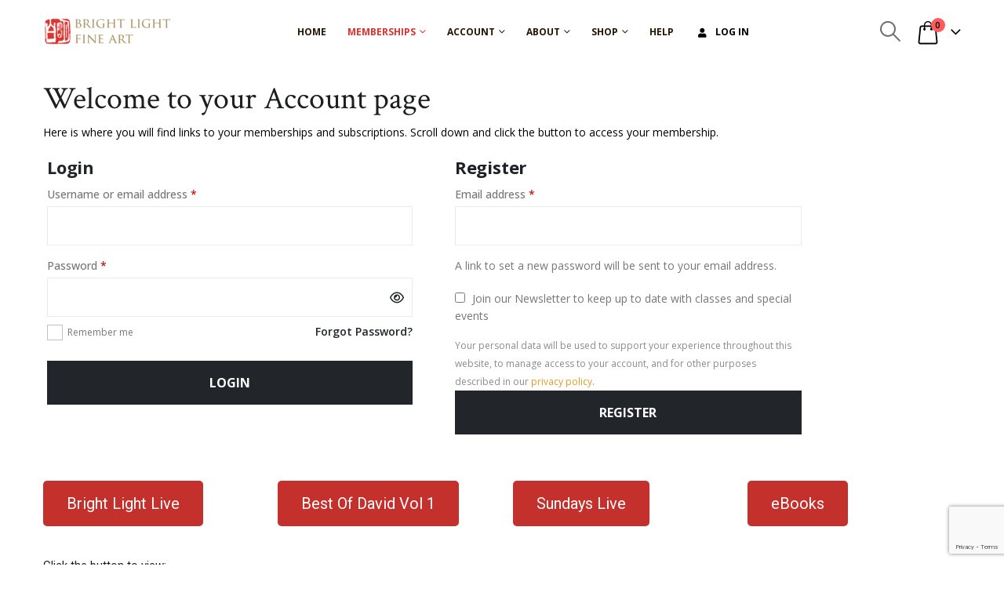

--- FILE ---
content_type: text/html; charset=UTF-8
request_url: https://brightlightfineart.com/my-account/?wcm_redirect_to=page&wcm_redirect_id=52721
body_size: 28157
content:
<!DOCTYPE html>
<html lang="en-US">
<head>
	<meta charset="UTF-8">
	<!--[if IE]><meta http-equiv='X-UA-Compatible' content='IE=edge,chrome=1'><![endif]-->
	<meta name="viewport" content="width=device-width, initial-scale=1.0, minimum-scale=1.0">
	<link rel="profile" href="http://gmpg.org/xfn/11" />
	<link rel="pingback" href="https://brightlightfineart.com/xmlrpc.php" />
	
<!-- Facebook Pixel Code -->
<script>
  !function(f,b,e,v,n,t,s)
  {if(f.fbq)return;n=f.fbq=function(){n.callMethod?
  n.callMethod.apply(n,arguments):n.queue.push(arguments)};
  if(!f._fbq)f._fbq=n;n.push=n;n.loaded=!0;n.version='2.0';
  n.queue=[];t=b.createElement(e);t.async=!0;
  t.src=v;s=b.getElementsByTagName(e)[0];
  s.parentNode.insertBefore(t,s)}(window, document,'script',
  'https://connect.facebook.net/en_US/fbevents.js');
  fbq('init', '974659513283810');
  fbq('track', 'PageView');
</script>
	
<meta name="facebook-domain-verification" content="s3r7ti6udbmbu6927pr13u8y725veg" />
	
<noscript>
  <img height="1" width="1" style="display:none" 
       src="https://www.facebook.com/tr?id=974659513283810&ev=PageView&noscript=1"/>
</noscript>
<!-- End Facebook Pixel Code -->
	
	<!-- Hotjar Tracking  -->
<script>
    (function(h,o,t,j,a,r){
        h.hj=h.hj||function(){(h.hj.q=h.hj.q||[]).push(arguments)};
        h._hjSettings={hjid:1826073,hjsv:6};
        a=o.getElementsByTagName('head')[0];
        r=o.createElement('script');r.async=1;
        r.src=t+h._hjSettings.hjid+j+h._hjSettings.hjsv;
        a.appendChild(r);
    })(window,document,'https://static.hotjar.com/c/hotjar-','.js?sv=');
</script>

<script>
//set email on checkout page if found in session storage (is set in landing page)	
document.addEventListener('DOMContentLoaded', function () {
  if (window.location.href.indexOf('/checkout/')>-1) {
    const storedEmail = sessionStorage.getItem('blCheckoutEmail');
    if (storedEmail) {
      const billingEmail = document.getElementById('billing_email');
      if (billingEmail) {
        billingEmail.value = storedEmail;
        sessionStorage.removeItem('blCheckoutEmail');
      }
    }
  }
});
</script>
	
		<link rel="shortcut icon" href="//brightlightfineart.com/wp-content/uploads/2019/01/img-2.png" type="image/x-icon" />
		<link rel="apple-touch-icon" href="//brightlightfineart.com/wp-content/uploads/2019/01/img-2.png" />
		<link rel="apple-touch-icon" sizes="120x120" href="//brightlightfineart.com/wp-content/uploads/2019/01/img-2.png" />
		<link rel="apple-touch-icon" sizes="76x76" href="//brightlightfineart.com/wp-content/uploads/2019/01/img-2.png" />
		<link rel="apple-touch-icon" sizes="152x152" href="//brightlightfineart.com/wp-content/uploads/2019/01/img-2.png" />
	<meta name='robots' content='noindex, follow' />

	<!-- This site is optimized with the Yoast SEO plugin v26.6 - https://yoast.com/wordpress/plugins/seo/ -->
	<title>My Account - Bright Light Fine Art</title>
	<link rel="canonical" href="https://brightlightfineart.com/my-account/" />
	<meta property="og:locale" content="en_US" />
	<meta property="og:type" content="article" />
	<meta property="og:title" content="My Account - Bright Light Fine Art" />
	<meta property="og:url" content="https://brightlightfineart.com/my-account/" />
	<meta property="og:site_name" content="Bright Light Fine Art" />
	<meta property="article:publisher" content="http://www.facebook.com/blfafans" />
	<meta property="article:modified_time" content="2025-10-02T13:23:30+00:00" />
	<meta name="twitter:card" content="summary_large_image" />
	<meta name="twitter:site" content="@BLFAofficial" />
	<meta name="twitter:label1" content="Est. reading time" />
	<meta name="twitter:data1" content="2 minutes" />
	<script type="application/ld+json" class="yoast-schema-graph">{"@context":"https://schema.org","@graph":[{"@type":"WebPage","@id":"https://brightlightfineart.com/my-account/","url":"https://brightlightfineart.com/my-account/","name":"My Account - Bright Light Fine Art","isPartOf":{"@id":"https://brightlightfineart.com/#website"},"datePublished":"2022-05-20T10:26:09+00:00","dateModified":"2025-10-02T13:23:30+00:00","breadcrumb":{"@id":"https://brightlightfineart.com/my-account/#breadcrumb"},"inLanguage":"en-US","potentialAction":[{"@type":"ReadAction","target":["https://brightlightfineart.com/my-account/"]}]},{"@type":"BreadcrumbList","@id":"https://brightlightfineart.com/my-account/#breadcrumb","itemListElement":[{"@type":"ListItem","position":1,"name":"Home","item":"https://brightlightfineart.com/"},{"@type":"ListItem","position":2,"name":"My Account"}]},{"@type":"WebSite","@id":"https://brightlightfineart.com/#website","url":"https://brightlightfineart.com/","name":"Bright Light Fine Art","description":"Learn to Paint and Draw Online by Distinguished Artists","publisher":{"@id":"https://brightlightfineart.com/#organization"},"potentialAction":[{"@type":"SearchAction","target":{"@type":"EntryPoint","urlTemplate":"https://brightlightfineart.com/?s={search_term_string}"},"query-input":{"@type":"PropertyValueSpecification","valueRequired":true,"valueName":"search_term_string"}}],"inLanguage":"en-US"},{"@type":"Organization","@id":"https://brightlightfineart.com/#organization","name":"The Artists Guild | Bright Light Fine Art","url":"https://brightlightfineart.com/","logo":{"@type":"ImageObject","inLanguage":"en-US","@id":"https://brightlightfineart.com/#/schema/logo/image/","url":"https://brightlightfineart.com/wp-content/uploads/2018/08/BLFA-SIte-Logo.png","contentUrl":"https://brightlightfineart.com/wp-content/uploads/2018/08/BLFA-SIte-Logo.png","width":164,"height":34,"caption":"The Artists Guild | Bright Light Fine Art"},"image":{"@id":"https://brightlightfineart.com/#/schema/logo/image/"},"sameAs":["http://www.facebook.com/blfafans","https://x.com/BLFAofficial","https://www.instagram.com/brightlight.fineart/","https://www.youtube.com/user/brightlightfineart"]}]}</script>
	<!-- / Yoast SEO plugin. -->


<link rel='dns-prefetch' href='//www.googletagmanager.com' />
<link rel='dns-prefetch' href='//capi-automation.s3.us-east-2.amazonaws.com' />
<link rel="alternate" type="application/rss+xml" title="Bright Light Fine Art &raquo; Feed" href="https://brightlightfineart.com/feed/" />
<link rel="alternate" type="application/rss+xml" title="Bright Light Fine Art &raquo; Comments Feed" href="https://brightlightfineart.com/comments/feed/" />
<link rel="alternate" title="oEmbed (JSON)" type="application/json+oembed" href="https://brightlightfineart.com/wp-json/oembed/1.0/embed?url=https%3A%2F%2Fbrightlightfineart.com%2Fmy-account%2F" />
<link rel="alternate" title="oEmbed (XML)" type="text/xml+oembed" href="https://brightlightfineart.com/wp-json/oembed/1.0/embed?url=https%3A%2F%2Fbrightlightfineart.com%2Fmy-account%2F&#038;format=xml" />
		<link rel="shortcut icon" href="//brightlightfineart.com/wp-content/uploads/2019/01/img-2.png" type="image/x-icon" />
				<link rel="apple-touch-icon" href="//brightlightfineart.com/wp-content/uploads/2019/01/img-2.png" />
				<link rel="apple-touch-icon" sizes="120x120" href="//brightlightfineart.com/wp-content/uploads/2019/01/img-2.png" />
				<link rel="apple-touch-icon" sizes="76x76" href="//brightlightfineart.com/wp-content/uploads/2019/01/img-2.png" />
				<link rel="apple-touch-icon" sizes="152x152" href="//brightlightfineart.com/wp-content/uploads/2019/01/img-2.png" />
		<style id='wp-img-auto-sizes-contain-inline-css'>
img:is([sizes=auto i],[sizes^="auto," i]){contain-intrinsic-size:3000px 1500px}
/*# sourceURL=wp-img-auto-sizes-contain-inline-css */
</style>
<link rel='stylesheet' id='wc-elavon-converge-credit-card-checkout-block-css' href='https://brightlightfineart.com/wp-content/plugins/woocommerce-gateway-elavon/assets/css/blocks/wc-elavon-vm-checkout-block.css?ver=1768710187' media='all' />
<link rel='stylesheet' id='wc-elavon-converge-echeck-checkout-block-css' href='https://brightlightfineart.com/wp-content/plugins/woocommerce-gateway-elavon/assets/css/blocks/wc-elavon-vm-checkout-block.css?ver=1768710187' media='all' />
<style id='wp-emoji-styles-inline-css'>

	img.wp-smiley, img.emoji {
		display: inline !important;
		border: none !important;
		box-shadow: none !important;
		height: 1em !important;
		width: 1em !important;
		margin: 0 0.07em !important;
		vertical-align: -0.1em !important;
		background: none !important;
		padding: 0 !important;
	}
/*# sourceURL=wp-emoji-styles-inline-css */
</style>
<link rel='stylesheet' id='wp-block-library-css' href='https://brightlightfineart.com/wp-includes/css/dist/block-library/style.min.css?ver=15e0cf4118445e3d6844aaf32ec08470' media='all' />
<link rel='stylesheet' id='wc-blocks-style-css' href='https://brightlightfineart.com/wp-content/plugins/woocommerce/assets/client/blocks/wc-blocks.css?ver=wc-10.4.3' media='all' />
<style id='global-styles-inline-css'>
:root{--wp--preset--aspect-ratio--square: 1;--wp--preset--aspect-ratio--4-3: 4/3;--wp--preset--aspect-ratio--3-4: 3/4;--wp--preset--aspect-ratio--3-2: 3/2;--wp--preset--aspect-ratio--2-3: 2/3;--wp--preset--aspect-ratio--16-9: 16/9;--wp--preset--aspect-ratio--9-16: 9/16;--wp--preset--color--black: #000000;--wp--preset--color--cyan-bluish-gray: #abb8c3;--wp--preset--color--white: #ffffff;--wp--preset--color--pale-pink: #f78da7;--wp--preset--color--vivid-red: #cf2e2e;--wp--preset--color--luminous-vivid-orange: #ff6900;--wp--preset--color--luminous-vivid-amber: #fcb900;--wp--preset--color--light-green-cyan: #7bdcb5;--wp--preset--color--vivid-green-cyan: #00d084;--wp--preset--color--pale-cyan-blue: #8ed1fc;--wp--preset--color--vivid-cyan-blue: #0693e3;--wp--preset--color--vivid-purple: #9b51e0;--wp--preset--color--primary: var(--porto-primary-color);--wp--preset--color--secondary: var(--porto-secondary-color);--wp--preset--color--tertiary: var(--porto-tertiary-color);--wp--preset--color--quaternary: var(--porto-quaternary-color);--wp--preset--color--dark: var(--porto-dark-color);--wp--preset--color--light: var(--porto-light-color);--wp--preset--color--primary-hover: var(--porto-primary-light-5);--wp--preset--gradient--vivid-cyan-blue-to-vivid-purple: linear-gradient(135deg,rgb(6,147,227) 0%,rgb(155,81,224) 100%);--wp--preset--gradient--light-green-cyan-to-vivid-green-cyan: linear-gradient(135deg,rgb(122,220,180) 0%,rgb(0,208,130) 100%);--wp--preset--gradient--luminous-vivid-amber-to-luminous-vivid-orange: linear-gradient(135deg,rgb(252,185,0) 0%,rgb(255,105,0) 100%);--wp--preset--gradient--luminous-vivid-orange-to-vivid-red: linear-gradient(135deg,rgb(255,105,0) 0%,rgb(207,46,46) 100%);--wp--preset--gradient--very-light-gray-to-cyan-bluish-gray: linear-gradient(135deg,rgb(238,238,238) 0%,rgb(169,184,195) 100%);--wp--preset--gradient--cool-to-warm-spectrum: linear-gradient(135deg,rgb(74,234,220) 0%,rgb(151,120,209) 20%,rgb(207,42,186) 40%,rgb(238,44,130) 60%,rgb(251,105,98) 80%,rgb(254,248,76) 100%);--wp--preset--gradient--blush-light-purple: linear-gradient(135deg,rgb(255,206,236) 0%,rgb(152,150,240) 100%);--wp--preset--gradient--blush-bordeaux: linear-gradient(135deg,rgb(254,205,165) 0%,rgb(254,45,45) 50%,rgb(107,0,62) 100%);--wp--preset--gradient--luminous-dusk: linear-gradient(135deg,rgb(255,203,112) 0%,rgb(199,81,192) 50%,rgb(65,88,208) 100%);--wp--preset--gradient--pale-ocean: linear-gradient(135deg,rgb(255,245,203) 0%,rgb(182,227,212) 50%,rgb(51,167,181) 100%);--wp--preset--gradient--electric-grass: linear-gradient(135deg,rgb(202,248,128) 0%,rgb(113,206,126) 100%);--wp--preset--gradient--midnight: linear-gradient(135deg,rgb(2,3,129) 0%,rgb(40,116,252) 100%);--wp--preset--font-size--small: 13px;--wp--preset--font-size--medium: 20px;--wp--preset--font-size--large: 36px;--wp--preset--font-size--x-large: 42px;--wp--preset--spacing--20: 0.44rem;--wp--preset--spacing--30: 0.67rem;--wp--preset--spacing--40: 1rem;--wp--preset--spacing--50: 1.5rem;--wp--preset--spacing--60: 2.25rem;--wp--preset--spacing--70: 3.38rem;--wp--preset--spacing--80: 5.06rem;--wp--preset--shadow--natural: 6px 6px 9px rgba(0, 0, 0, 0.2);--wp--preset--shadow--deep: 12px 12px 50px rgba(0, 0, 0, 0.4);--wp--preset--shadow--sharp: 6px 6px 0px rgba(0, 0, 0, 0.2);--wp--preset--shadow--outlined: 6px 6px 0px -3px rgb(255, 255, 255), 6px 6px rgb(0, 0, 0);--wp--preset--shadow--crisp: 6px 6px 0px rgb(0, 0, 0);}:root :where(.is-layout-flow) > :first-child{margin-block-start: 0;}:root :where(.is-layout-flow) > :last-child{margin-block-end: 0;}:root :where(.is-layout-flow) > *{margin-block-start: 24px;margin-block-end: 0;}:root :where(.is-layout-constrained) > :first-child{margin-block-start: 0;}:root :where(.is-layout-constrained) > :last-child{margin-block-end: 0;}:root :where(.is-layout-constrained) > *{margin-block-start: 24px;margin-block-end: 0;}:root :where(.is-layout-flex){gap: 24px;}:root :where(.is-layout-grid){gap: 24px;}body .is-layout-flex{display: flex;}.is-layout-flex{flex-wrap: wrap;align-items: center;}.is-layout-flex > :is(*, div){margin: 0;}body .is-layout-grid{display: grid;}.is-layout-grid > :is(*, div){margin: 0;}.has-black-color{color: var(--wp--preset--color--black) !important;}.has-cyan-bluish-gray-color{color: var(--wp--preset--color--cyan-bluish-gray) !important;}.has-white-color{color: var(--wp--preset--color--white) !important;}.has-pale-pink-color{color: var(--wp--preset--color--pale-pink) !important;}.has-vivid-red-color{color: var(--wp--preset--color--vivid-red) !important;}.has-luminous-vivid-orange-color{color: var(--wp--preset--color--luminous-vivid-orange) !important;}.has-luminous-vivid-amber-color{color: var(--wp--preset--color--luminous-vivid-amber) !important;}.has-light-green-cyan-color{color: var(--wp--preset--color--light-green-cyan) !important;}.has-vivid-green-cyan-color{color: var(--wp--preset--color--vivid-green-cyan) !important;}.has-pale-cyan-blue-color{color: var(--wp--preset--color--pale-cyan-blue) !important;}.has-vivid-cyan-blue-color{color: var(--wp--preset--color--vivid-cyan-blue) !important;}.has-vivid-purple-color{color: var(--wp--preset--color--vivid-purple) !important;}.has-primary-color{color: var(--wp--preset--color--primary) !important;}.has-secondary-color{color: var(--wp--preset--color--secondary) !important;}.has-tertiary-color{color: var(--wp--preset--color--tertiary) !important;}.has-quaternary-color{color: var(--wp--preset--color--quaternary) !important;}.has-dark-color{color: var(--wp--preset--color--dark) !important;}.has-light-color{color: var(--wp--preset--color--light) !important;}.has-primary-hover-color{color: var(--wp--preset--color--primary-hover) !important;}.has-black-background-color{background-color: var(--wp--preset--color--black) !important;}.has-cyan-bluish-gray-background-color{background-color: var(--wp--preset--color--cyan-bluish-gray) !important;}.has-white-background-color{background-color: var(--wp--preset--color--white) !important;}.has-pale-pink-background-color{background-color: var(--wp--preset--color--pale-pink) !important;}.has-vivid-red-background-color{background-color: var(--wp--preset--color--vivid-red) !important;}.has-luminous-vivid-orange-background-color{background-color: var(--wp--preset--color--luminous-vivid-orange) !important;}.has-luminous-vivid-amber-background-color{background-color: var(--wp--preset--color--luminous-vivid-amber) !important;}.has-light-green-cyan-background-color{background-color: var(--wp--preset--color--light-green-cyan) !important;}.has-vivid-green-cyan-background-color{background-color: var(--wp--preset--color--vivid-green-cyan) !important;}.has-pale-cyan-blue-background-color{background-color: var(--wp--preset--color--pale-cyan-blue) !important;}.has-vivid-cyan-blue-background-color{background-color: var(--wp--preset--color--vivid-cyan-blue) !important;}.has-vivid-purple-background-color{background-color: var(--wp--preset--color--vivid-purple) !important;}.has-primary-background-color{background-color: var(--wp--preset--color--primary) !important;}.has-secondary-background-color{background-color: var(--wp--preset--color--secondary) !important;}.has-tertiary-background-color{background-color: var(--wp--preset--color--tertiary) !important;}.has-quaternary-background-color{background-color: var(--wp--preset--color--quaternary) !important;}.has-dark-background-color{background-color: var(--wp--preset--color--dark) !important;}.has-light-background-color{background-color: var(--wp--preset--color--light) !important;}.has-primary-hover-background-color{background-color: var(--wp--preset--color--primary-hover) !important;}.has-black-border-color{border-color: var(--wp--preset--color--black) !important;}.has-cyan-bluish-gray-border-color{border-color: var(--wp--preset--color--cyan-bluish-gray) !important;}.has-white-border-color{border-color: var(--wp--preset--color--white) !important;}.has-pale-pink-border-color{border-color: var(--wp--preset--color--pale-pink) !important;}.has-vivid-red-border-color{border-color: var(--wp--preset--color--vivid-red) !important;}.has-luminous-vivid-orange-border-color{border-color: var(--wp--preset--color--luminous-vivid-orange) !important;}.has-luminous-vivid-amber-border-color{border-color: var(--wp--preset--color--luminous-vivid-amber) !important;}.has-light-green-cyan-border-color{border-color: var(--wp--preset--color--light-green-cyan) !important;}.has-vivid-green-cyan-border-color{border-color: var(--wp--preset--color--vivid-green-cyan) !important;}.has-pale-cyan-blue-border-color{border-color: var(--wp--preset--color--pale-cyan-blue) !important;}.has-vivid-cyan-blue-border-color{border-color: var(--wp--preset--color--vivid-cyan-blue) !important;}.has-vivid-purple-border-color{border-color: var(--wp--preset--color--vivid-purple) !important;}.has-primary-border-color{border-color: var(--wp--preset--color--primary) !important;}.has-secondary-border-color{border-color: var(--wp--preset--color--secondary) !important;}.has-tertiary-border-color{border-color: var(--wp--preset--color--tertiary) !important;}.has-quaternary-border-color{border-color: var(--wp--preset--color--quaternary) !important;}.has-dark-border-color{border-color: var(--wp--preset--color--dark) !important;}.has-light-border-color{border-color: var(--wp--preset--color--light) !important;}.has-primary-hover-border-color{border-color: var(--wp--preset--color--primary-hover) !important;}.has-vivid-cyan-blue-to-vivid-purple-gradient-background{background: var(--wp--preset--gradient--vivid-cyan-blue-to-vivid-purple) !important;}.has-light-green-cyan-to-vivid-green-cyan-gradient-background{background: var(--wp--preset--gradient--light-green-cyan-to-vivid-green-cyan) !important;}.has-luminous-vivid-amber-to-luminous-vivid-orange-gradient-background{background: var(--wp--preset--gradient--luminous-vivid-amber-to-luminous-vivid-orange) !important;}.has-luminous-vivid-orange-to-vivid-red-gradient-background{background: var(--wp--preset--gradient--luminous-vivid-orange-to-vivid-red) !important;}.has-very-light-gray-to-cyan-bluish-gray-gradient-background{background: var(--wp--preset--gradient--very-light-gray-to-cyan-bluish-gray) !important;}.has-cool-to-warm-spectrum-gradient-background{background: var(--wp--preset--gradient--cool-to-warm-spectrum) !important;}.has-blush-light-purple-gradient-background{background: var(--wp--preset--gradient--blush-light-purple) !important;}.has-blush-bordeaux-gradient-background{background: var(--wp--preset--gradient--blush-bordeaux) !important;}.has-luminous-dusk-gradient-background{background: var(--wp--preset--gradient--luminous-dusk) !important;}.has-pale-ocean-gradient-background{background: var(--wp--preset--gradient--pale-ocean) !important;}.has-electric-grass-gradient-background{background: var(--wp--preset--gradient--electric-grass) !important;}.has-midnight-gradient-background{background: var(--wp--preset--gradient--midnight) !important;}.has-small-font-size{font-size: var(--wp--preset--font-size--small) !important;}.has-medium-font-size{font-size: var(--wp--preset--font-size--medium) !important;}.has-large-font-size{font-size: var(--wp--preset--font-size--large) !important;}.has-x-large-font-size{font-size: var(--wp--preset--font-size--x-large) !important;}
/*# sourceURL=global-styles-inline-css */
</style>

<style id='classic-theme-styles-inline-css'>
/*! This file is auto-generated */
.wp-block-button__link{color:#fff;background-color:#32373c;border-radius:9999px;box-shadow:none;text-decoration:none;padding:calc(.667em + 2px) calc(1.333em + 2px);font-size:1.125em}.wp-block-file__button{background:#32373c;color:#fff;text-decoration:none}
/*# sourceURL=/wp-includes/css/classic-themes.min.css */
</style>
<link rel='stylesheet' id='cr-frontend-css-css' href='https://brightlightfineart.com/wp-content/plugins/customer-reviews-woocommerce/css/frontend.css?ver=5.94.0' media='all' />
<link rel='stylesheet' id='contact-form-7-css' href='https://brightlightfineart.com/wp-content/plugins/contact-form-7/includes/css/styles.css?ver=6.1.4' media='all' />
<link rel='stylesheet' id='upsell-order-bump-offer-for-woocommercerecommendated_popup-css' href='https://brightlightfineart.com/wp-content/plugins/upsell-order-bump-offer-for-woocommerce/public/css/wps-recommendation-popup.css?ver=3.0.9' media='all' />
<link rel='stylesheet' id='upsell-order-bump-offer-for-woocommerceone-click-front-css' href='https://brightlightfineart.com/wp-content/plugins/upsell-order-bump-offer-for-woocommerce/public/css/woocommerce_one_click_upsell_funnel_pro-public.css?ver=3.0.9' media='all' />
<link rel='stylesheet' id='select2-css' href='https://brightlightfineart.com/wp-content/plugins/woocommerce/assets/css/select2.css?ver=10.4.3' media='all' />
<link rel='stylesheet' id='wcs-view-subscription-css' href='//brightlightfineart.com/wp-content/plugins/woocommerce-subscriptions/assets/css/view-subscription.css?ver=8.3.0' media='all' />
<style id='woocommerce-inline-inline-css'>
.woocommerce form .form-row .required { visibility: visible; }
/*# sourceURL=woocommerce-inline-inline-css */
</style>
<link rel='stylesheet' id='metorik-css-css' href='https://brightlightfineart.com/wp-content/plugins/metorik-helper/assets/css/metorik.css?ver=2.0.10' media='all' />
<link rel='stylesheet' id='gateway-css' href='https://brightlightfineart.com/wp-content/plugins/woocommerce-paypal-payments/modules/ppcp-button/assets/css/gateway.css?ver=3.3.1' media='all' />
<link rel='stylesheet' id='wc-memberships-frontend-css' href='https://brightlightfineart.com/wp-content/plugins/woocommerce-memberships/assets/css/frontend/wc-memberships-frontend.min.css?ver=1.27.4' media='all' />
<link rel='stylesheet' id='photoswipe-css' href='https://brightlightfineart.com/wp-content/plugins/woocommerce/assets/css/photoswipe/photoswipe.min.css?ver=10.4.3' media='all' />
<link rel='stylesheet' id='photoswipe-default-skin-css' href='https://brightlightfineart.com/wp-content/plugins/woocommerce/assets/css/photoswipe/default-skin/default-skin.min.css?ver=10.4.3' media='all' />
<link rel='stylesheet' id='wc-pb-checkout-blocks-css' href='https://brightlightfineart.com/wp-content/plugins/woocommerce-product-bundles/assets/css/frontend/checkout-blocks.css?ver=8.5.5' media='all' />
<link rel='stylesheet' id='porto-fs-progress-bar-css' href='https://brightlightfineart.com/wp-content/themes/porto/inc/lib/woocommerce-shipping-progress-bar/shipping-progress-bar.css?ver=7.7.2' media='all' />
<link rel='stylesheet' id='wc-bundle-style-css' href='https://brightlightfineart.com/wp-content/plugins/woocommerce-product-bundles/assets/css/frontend/woocommerce.css?ver=8.5.5' media='all' />
<link rel='stylesheet' id='porto-css-vars-css' href='https://brightlightfineart.com/wp-content/uploads/porto_styles/theme_css_vars.css?ver=7.7.2' media='all' />
<link rel='stylesheet' id='js_composer_front-css' href='https://brightlightfineart.com/wp-content/uploads/porto_styles/js_composer.css?ver=7.7.2' media='all' />
<link rel='stylesheet' id='bootstrap-css' href='https://brightlightfineart.com/wp-content/uploads/porto_styles/bootstrap.css?ver=7.7.2' media='all' />
<link rel='stylesheet' id='porto-plugins-css' href='https://brightlightfineart.com/wp-content/themes/porto/css/plugins_optimized.css?ver=7.7.2' media='all' />
<link rel='stylesheet' id='porto-theme-css' href='https://brightlightfineart.com/wp-content/themes/porto/css/theme.css?ver=7.7.2' media='all' />
<link rel='stylesheet' id='porto-animate-css' href='https://brightlightfineart.com/wp-content/themes/porto/css/part/animate.css?ver=7.7.2' media='all' />
<link rel='stylesheet' id='porto-widget-contact-info-css' href='https://brightlightfineart.com/wp-content/themes/porto/css/part/widget-contact-info.css?ver=7.7.2' media='all' />
<link rel='stylesheet' id='porto-widget-follow-us-css' href='https://brightlightfineart.com/wp-content/themes/porto/css/part/widget-follow-us.css?ver=7.7.2' media='all' />
<link rel='stylesheet' id='porto-blog-legacy-css' href='https://brightlightfineart.com/wp-content/themes/porto/css/part/blog-legacy.css?ver=7.7.2' media='all' />
<link rel='stylesheet' id='porto-header-shop-css' href='https://brightlightfineart.com/wp-content/themes/porto/css/part/header-shop.css?ver=7.7.2' media='all' />
<link rel='stylesheet' id='porto-header-legacy-css' href='https://brightlightfineart.com/wp-content/themes/porto/css/part/header-legacy.css?ver=7.7.2' media='all' />
<link rel='stylesheet' id='porto-footer-legacy-css' href='https://brightlightfineart.com/wp-content/themes/porto/css/part/footer-legacy.css?ver=7.7.2' media='all' />
<link rel='stylesheet' id='porto-nav-panel-css' href='https://brightlightfineart.com/wp-content/themes/porto/css/part/nav-panel.css?ver=7.7.2' media='all' />
<link rel='stylesheet' id='porto-revslider-css' href='https://brightlightfineart.com/wp-content/themes/porto/css/part/revslider.css?ver=7.7.2' media='all' />
<link rel='stylesheet' id='porto-media-mobile-sidebar-css' href='https://brightlightfineart.com/wp-content/themes/porto/css/part/media-mobile-sidebar.css?ver=7.7.2' media='(max-width:991px)' />
<link rel='stylesheet' id='porto-theme-portfolio-css' href='https://brightlightfineart.com/wp-content/themes/porto/css/theme_portfolio.css?ver=7.7.2' media='all' />
<link rel='stylesheet' id='porto-theme-member-css' href='https://brightlightfineart.com/wp-content/themes/porto/css/theme_member.css?ver=7.7.2' media='all' />
<link rel='stylesheet' id='porto-theme-event-css' href='https://brightlightfineart.com/wp-content/themes/porto/css/theme_event.css?ver=7.7.2' media='all' />
<link rel='stylesheet' id='porto-shortcodes-css' href='https://brightlightfineart.com/wp-content/uploads/porto_styles/shortcodes.css?ver=7.7.2' media='all' />
<link rel='stylesheet' id='porto-theme-shop-css' href='https://brightlightfineart.com/wp-content/themes/porto/css/theme_shop.css?ver=7.7.2' media='all' />
<link rel='stylesheet' id='porto-shop-legacy-css' href='https://brightlightfineart.com/wp-content/themes/porto/css/part/shop-legacy.css?ver=7.7.2' media='all' />
<link rel='stylesheet' id='porto-woo-widget-product-search-css' href='https://brightlightfineart.com/wp-content/themes/porto/css/part/woo-widget-product-search.css?ver=7.7.2' media='all' />
<link rel='stylesheet' id='porto-theme-woopage-css' href='https://brightlightfineart.com/wp-content/themes/porto/css/theme/shop/other/woopage.css?ver=7.7.2' media='all' />
<link rel='stylesheet' id='porto-theme-wpb-css' href='https://brightlightfineart.com/wp-content/themes/porto/css/theme_wpb.css?ver=7.7.2' media='all' />
<link rel='stylesheet' id='porto-dynamic-style-css' href='https://brightlightfineart.com/wp-content/uploads/porto_styles/dynamic_style.css?ver=7.7.2' media='all' />
<link rel='stylesheet' id='porto-type-builder-css' href='https://brightlightfineart.com/wp-content/plugins/porto-functionality/builders/assets/type-builder.css?ver=3.6.3' media='all' />
<link rel='stylesheet' id='porto-account-login-style-css' href='https://brightlightfineart.com/wp-content/themes/porto/css/theme/shop/login-style/account-login.css?ver=7.7.2' media='all' />
<link rel='stylesheet' id='porto-style-css' href='https://brightlightfineart.com/wp-content/themes/porto/style.css?ver=7.7.2' media='all' />
<style id='porto-style-inline-css'>
.vc_custom_1652111025803{padding-top: 20px !important;}.vc_custom_1652111025803{padding-top: 20px !important;}.vc_custom_1652123099347{margin-top: 30px !important;padding-top: 20px !important;background-color: #d8b57d !important;}.vc_custom_1759246771643{border-radius: 5px !important;}.vc_custom_1759246777737{border-radius: 5px !important;}.vc_custom_1759246783848{border-radius: 5px !important;}.vc_custom_1759246793594{border-radius: 5px !important;}.vc_custom_1759246520018{border-radius: 5px !important;}.vc_custom_1759246606239{border-radius: 5px !important;}.vc_custom_1759246614930{border-radius: 5px !important;}.vc_custom_1759246560801{border-radius: 5px !important;}.vc_custom_1759246648075{border-radius: 5px !important;}.vc_custom_1652124350689{background-color: #d8b57d !important;}.wpb_custom_e30a243e25bf59d530b0f56d1d92b14b.porto-u-heading .porto-u-main-heading > *{font-family:Crimson Text;text-transform:none;font-size:40px;}.wpb_custom_42bbb74c611ec9ffecdec6bfb8c3b4a8.porto-btn{font-family:Roboto;text-transform:none;font-size:20px;}.wpb_custom_d4207eca5d7ae2d943c94aaffabe3888.porto-u-heading .porto-u-main-heading > *{font-family:Roboto;text-transform:none;font-size:15px;}.wpb_custom_d4207eca5d7ae2d943c94aaffabe3888 .porto-u-sub-heading{font-family:Roboto;text-transform:none;font-size:15px;}
.side-header-narrow-bar-logo{max-width:164px}@media (min-width:992px){}.footer-top{display:none}.footer_top h3{text-align:center !important}.subtitlefoot{text-align:center !important}.footer_top p{text-align:center !important;margin-top:30px}.footer-main .wpcf7 p{color:#fff !important}.wpcf7-form.mailchimp-ext-0\.4\.51 .wpcf7-form-control.wpcf7-text.wpcf7-email.wpcf7-validates-as-required.wpcf7-validates-as-email{width:100%}@media (min-width:992px){.vc_row.wpb_row.vc_row-no-padding .vc_column_container.section.padding-sm{padding-left:15px;padding-right:15px}}.header-wrapper #header .header-top .header-contact{color:#d1e7e7}.header-top .ws-nowrap{padding-left:10px;padding-right:10px}#header .header-main .container .header-left{padding:20px 0}@media (min-width:768px){#header.header-corporate:not(.header-10) .block-inline{line-height:40px}form.woocommerce-product-search{margin-left:-11px}form.woocommerce-product-search button{float:right;position:absolute}}input.wpcf7-text{width:100% !important}textarea.wpcf7-textarea{width:100% !important}input.wpcf7-submit{width:100% !important;text-transform:uppercase}#wpcf7-f112489-p112458-o1{padding:20px;background-color:#c4c4c4}.membersbox{background-color:#261501;padding:5% 0 5% 0}#nav-panel .ws-nowrap i{width:20px}#nav-panel .nav-pills > li{margin:0}#nav-panel .accordion-menu li.menu-item.active > a,#nav-panel .accordion-menu li.menu-item.active > h5{color:#e09b23;background-color:transparent}#nav-panel .accordion-menu > li.menu-item > a,#nav-panel .accordion-menu > li.menu-item > h5,#nav-panel .accordion-menu > li.menu-item > .arrow{color:#344257}.no-breadcrumbs .main-content,body.woocommerce .main-content{padding-top:50px}.entry-title strong{font-weight:inherit}.footer-top{text-align:center}#footer .footer-bottom{padding-top:35px;padding-bottom:35px}.footer-bottom{font-size:15px;text-transform:uppercase}.footer-bottom .separator{padding:0 10px}#footer .footer-bottom .footer-center{color:rgba(255,255,255,0.25)}#footer .footer-bottom a,#footer .footer-bottom a:hover{color:inherit}.footer-bottom .separator{position:relative;font-size:10px;top:-2px}.widget.follow-us .share-links a{font-size:13px}.thumb-info-custom{border:1px solid #ddd;position:relative}.thumb-info-custom .thumb-info{position:relative;overflow:visible;z-index:2}.thumb-info-custom:before{border:1px solid #ddd;bottom:-5px;content:"";height:5px;left:2px;position:absolute;right:2px;width:auto;z-index:0}.thumb-info-custom::after{border:1px solid #ddd;bottom:-9px;content:"";height:5px;left:5px;position:absolute;right:5px;width:auto;z-index:0}.thumb-info-custom .btn{margin:0 0 -40px;position:relative;z-index:10}.thumb-info-custom .thumb-info-caption img{margin-top:-40px;margin-bottom:10px}.fdm-section-header h3{text-align:center;font-size:16px;color:#a2a2a2;text-transform:uppercase}.fdm-item-panel .fdm-item-title{margin-bottom:0;font-size:16px;color:#444;text-transform:uppercase}.fdm-item-price{color:#999}.fdm-item-has-price .fdm-item-panel p{padding-right:0}.special-menu .fdm-section-header{display:none}.special-menu .fdm-item-has-image .fdm-item-panel p{padding-left:0}.special-menu .fdm-item-image{width:68px}.special-menu .fdm-item-panel .fdm-item-title{color:#1d2127;font-size:24px;font-weight:400;padding:7px 0 4px 95px;margin:0;text-transform:none;font-family:Georgia,serif;font-style:italic}.special-menu .fdm-item-panel .fdm-item-content{font-size:1.3em;font-family:Georgia,serif;font-style:italic;margin:0 0 0 95px;padding-right:100px;position:relative;display:block}@media (max-width:450px){.special-menu .fdm-item-panel .fdm-item-content{margin-left:0}}.special-menu .fdm-item-panel .fdm-item-content:before{border-bottom:2px dotted #ddd;content:"";height:1px;left:0;position:absolute;bottom:5px;width:100%;z-index:1}.special-menu .fdm-item-panel .fdm-item-content p{display:inline-block;background:#fff;z-index:3;position:relative;padding-right:10px}.special-menu .fdm-item-price{background:#fff;color:#2e353e;display:inline-block;font-size:22px;font-weight:700;padding:0 0 0 10px;position:relative;z-index:3}.special-menu .fdm-item-price-wrapper{bottom:-2px;top:auto}.special-menu .fdm-item .clearfix{display:none}@media (max-width:991px){.special-menu .fdm-item-panel .fdm-item-content{padding-right:0}#content .special-menu .fdm-item-panel .fdm-item-content p{margin-bottom:40px}.special-menu .fdm-item-price-wrapper{bottom:-8px}#header:not(.header-builder) .top-links{display:block !important}ul#menu-top-navigation li a{display:none !important}a.mobile-toggle{position:absolute;left:0}a.porto-link-login{font-size:13px !important;text-transform:uppercase;font-weight:bold !important}}.owl-carousel.show-nav-title .owl-nav [class*="owl-"]{color:#e09b23}.owl-carousel .owl-nav .owl-prev:before{font-family:FontAwesome;content:"\f053"}.owl-carousel .owl-nav .owl-next:before{font-family:FontAwesome;content:"\f054"}.owl-carousel .owl-nav [class*="owl-"]{text-shadow:none}body.blog #main{background:#f4f4f4;border-top:5px solid #f1f1f1;padding-top:20px;padding-bottom:0;margin-top:30px}body.single-post .main-content{padding-top:20px}.blog-posts article.post-grid{margin-bottom:50px}#content .thumb-info-side-image{border-width:0}.post-item.style-4 .read-more{margin-top:15px}@media (max-width:991px){#content .thumb-info-side-image .post-image img{width:128px;margin-bottom:20px}}@media (max-width:575px){#content .thumb-info-side-image .post-image img{display:none}}#content .thumb-info-side-image .thumb-info-side-image-wrapper{margin-right:35px}@media (max-width:575px){#content .thumb-info-side-image .thumb-info-caption .thumb-info-caption-text{padding:15px}}.member-carousel .thumb-info{background:none}.member-carousel .member-image{margin-bottom:0}.rtl .thumb-info-icon-custom .thumb-info a:before{left:2px;right:20%}.rtl .thumb-info-icon-custom .thumb-info a:after{left:2px;right:50%}.rtl .col-half-section.col-half-section-right{float:right}.rtl .porto-recent-members .owl-carousel.show-nav-title .owl-nav{left:15px;right:auto}.rtl.home #content .thumb-info-side-image .thumb-info-side-image-wrapper{margin-right:0;margin-left:20px}.rtl footer-center i{display:initial}.rtl .alignleft{float:right;margin:4px 0 7px 24px}.rtl #content .thumb-info-side-image .thumb-info-side-image-wrapper{margin-right:0;margin-left:35px}.rtl .fa-long-arrow-right:before{content:"\f177"}#nav-panel .accordion-menu li.menu-item.active>a,#nav-panel .accordion-menu>li.menu-item.active>.arrow{color:#000}.product-summary-wrap table{display:none}a.porto-link-login{color:#000 !important}a.purchasedlink{display:none}span.subscription-details{display:none}label.screen-reader-text{display:none}@media (min-width:768px){.rtl .col-md-4{float:right}}.page_title{display:none}.logged-in .login_btn{display:none !important}.login_btn a{background:#da322d;color:#fff !important}.trajan_font{font-family:trajan}.special-menu img{max-width:130px}.special-menu h3{padding-left:180px}.special-menu p{margin-left:180px}@media (min-width:767px) nad (max-width:1025px){.mmbr_ships>.col-md-3{flex:0 0 50%;max-width:none}}html .vc_column_container.section-tertiary{background-color:#edeada !important}.go_product{display:block;margin-top:30px}.go_product a{background:#261501;padding:10px 15px;color:#fff;font-weight:bold;text-decoration:none}.go_product a:hover{background:#e09b23}body.single-post .banner-container,body.single-post .post-meta,body.single-post .post-author,body.single-post .comment-respond{display:none}.col-1,.col-2,.col-3,.col-4,.col-5,.col-6,.col-7,.col-8,.col-9,.col-10,.col-11,.col-12,.col,.col-auto,.col-sm-1,.col-sm-2,.col-sm-3,.col-sm-4,.col-sm-5,.col-sm-6,.col-sm-7,.col-sm-8,.col-sm-9,.col-sm-10,.col-sm-11,.col-sm-12,.col-sm,.col-sm-auto,.col-md-1,.col-md-2,.col-md-3,.col-md-4,.col-md-5,.col-md-6,.col-md-7,.col-md-8,.col-md-9,.col-md-10,.col-md-11,.col-md-12,.col-md,.col-md-auto,.col-lg-1,.col-lg-2,.col-lg-3,.col-lg-4,.col-lg-5,.col-lg-6,.col-lg-7,.col-lg-8,.col-lg-9,.col-lg-10,.col-lg-11,.col-lg-12,.col-lg,.col-lg-auto,.col-xl-1,.col-xl-2,.col-xl-3,.col-xl-4,.col-xl-5,.col-xl-6,.col-xl-7,.col-xl-8,.col-xl-9,.col-xl-10,.col-xl-11,.col-xl-12,.col-xl,.col-xl-auto{float:left}ul.pcols-lg-4 li.product,ul.pcols-lg-4 li.product-category{float:left}.special-menu a{text-decoration:none;color:inherit}.footer_top h3{color:#a0854d;font-weight:400;font-size:38px}.footer_top div{font-size:18px;color:#fff;font-weight:bold}.footer_top a{color:#fff;padding:8px 20px;text-decoration:none}.footer_top a i{margin-left:10px;font-size:21px}ul.special-menu li a img,ul.special-menu li a h3{transition:0.3s}ul.special-menu li a:hover img{box-shadow:0 0 0 2px #e09b23}ul.special-menu li a:hover h3{color:#e09b23}.blog-posts .post-meta{display:none}ul.socialicons{margin-bottom:0}ul.socialicons li{display:inline-block;margin:20px 2px 0}ul.socialicons li a{border:2px solid rgba(255,255,255,0.25);display:block;width:35px;height:35px;line-height:30px;border-radius:10px;transition:0.3s;font-size:18px}ul.socialicons li a:hover{background:rgba(255,255,255,0.25);color:#fff !important}article.page .single.page-image{display:none}@media (min-width:1025px){.col-md-1{flex:0 0 8.29% !important}.col-md-2{flex:0 0 16.59% !important}.col-md-3{flex:0 0 24.95% !important}.col-md-4{flex:0 0 33.29% !important}.col-md-5{flex:0 0 41.62% !important}.col-md-6{flex:0 0 49.95% !important}.col-md-7{flex:0 0 58.29% !important}.col-md-8{flex:0 0 66.62% !important}.col-md-9{flex:0 0 74.95% !important}.col-md-10{flex:0 0 83.29% !important}.col-md-11{flex:0 0 91.62% !important}.ul.products li.product{width:auto !important}}.member-item h4{font-size:15px}.entry-summary td:first-child{display:none}.no-breadcrumbs .main-content{padding-top:0}#countdown{font-size:60px;transform:translate(-50%,-50%);text-align:center;color:#fff}.accordion .card-header a{color:#000000}
/*# sourceURL=porto-style-inline-css */
</style>
<link rel='stylesheet' id='styles-child-css' href='https://brightlightfineart.com/wp-content/themes/porto-child/style.css?ver=15e0cf4118445e3d6844aaf32ec08470' media='all' />
<link rel='stylesheet' id='frontend-recaptcha-block-css' href='https://brightlightfineart.com/wp-content/plugins/recaptcha-for-woocommerce/i13-recaptcha-checkout-block/build/recaptcha-block-frontend.css?ver=1.0.6' media='all' />
<script id="woocommerce-google-analytics-integration-gtag-js-after">
/* Google Analytics for WooCommerce (gtag.js) */
					window.dataLayer = window.dataLayer || [];
					function gtag(){dataLayer.push(arguments);}
					// Set up default consent state.
					for ( const mode of [{"analytics_storage":"denied","ad_storage":"denied","ad_user_data":"denied","ad_personalization":"denied","region":["AT","BE","BG","HR","CY","CZ","DK","EE","FI","FR","DE","GR","HU","IS","IE","IT","LV","LI","LT","LU","MT","NL","NO","PL","PT","RO","SK","SI","ES","SE","GB","CH"]}] || [] ) {
						gtag( "consent", "default", { "wait_for_update": 500, ...mode } );
					}
					gtag("js", new Date());
					gtag("set", "developer_id.dOGY3NW", true);
					gtag("config", "UA-114690661-1", {"track_404":true,"allow_google_signals":true,"logged_in":false,"linker":{"domains":[],"allow_incoming":false},"custom_map":{"dimension1":"logged_in"}});
//# sourceURL=woocommerce-google-analytics-integration-gtag-js-after
</script>
<script src="https://brightlightfineart.com/wp-includes/js/jquery/jquery.min.js?ver=3.7.1" id="jquery-core-js"></script>
<script src="https://brightlightfineart.com/wp-includes/js/jquery/jquery-migrate.min.js?ver=3.4.1" id="jquery-migrate-js"></script>
<script id="brightlight-mc-script-js-before">
const blMc = {"ajaxUrl":"https:\/\/brightlightfineart.com\/wp-admin\/admin-ajax.php","brightlight_mc_nonce":"5473cfaed9"}
//# sourceURL=brightlight-mc-script-js-before
</script>
<script src="https://brightlightfineart.com/wp-content/plugins/upsell-order-bump-offer-for-woocommerce/public/js/sweet-alert.js?ver=2.1.2" id="wps-upsell-sweet-alert-js-js"></script>
<script id="wps-ubo-lite-public-script-for-fbt-js-extra">
var wps_ubo_lite_public_fbt = {"ajaxurl":"https://brightlightfineart.com/wp-admin/admin-ajax.php","mobile_view":"","auth_nonce":"7dd9f5db81","product_id":"206148"};
//# sourceURL=wps-ubo-lite-public-script-for-fbt-js-extra
</script>
<script src="https://brightlightfineart.com/wp-content/plugins/upsell-order-bump-offer-for-woocommerce/public/js/wps_ubo_lite_fbt.js?ver=3.0.9" id="wps-ubo-lite-public-script-for-fbt-js"></script>
<script src="https://brightlightfineart.com/wp-content/plugins/woocommerce/assets/js/jquery-blockui/jquery.blockUI.min.js?ver=2.7.0-wc.10.4.3" id="wc-jquery-blockui-js" data-wp-strategy="defer"></script>
<script id="wc-add-to-cart-js-extra">
var wc_add_to_cart_params = {"ajax_url":"/wp-admin/admin-ajax.php","wc_ajax_url":"/?wc-ajax=%%endpoint%%","i18n_view_cart":"View cart","cart_url":"https://brightlightfineart.com/checkout/","is_cart":"","cart_redirect_after_add":"yes"};
//# sourceURL=wc-add-to-cart-js-extra
</script>
<script src="https://brightlightfineart.com/wp-content/plugins/woocommerce/assets/js/frontend/add-to-cart.min.js?ver=10.4.3" id="wc-add-to-cart-js" data-wp-strategy="defer"></script>
<script src="https://brightlightfineart.com/wp-content/plugins/woocommerce/assets/js/selectWoo/selectWoo.full.min.js?ver=1.0.9-wc.10.4.3" id="selectWoo-js" defer data-wp-strategy="defer"></script>
<script src="https://brightlightfineart.com/wp-content/plugins/woocommerce/assets/js/frontend/account-i18n.min.js?ver=10.4.3" id="wc-account-i18n-js" defer data-wp-strategy="defer"></script>
<script src="https://brightlightfineart.com/wp-content/plugins/woocommerce/assets/js/js-cookie/js.cookie.min.js?ver=2.1.4-wc.10.4.3" id="wc-js-cookie-js" defer data-wp-strategy="defer"></script>
<script id="woocommerce-js-extra">
var woocommerce_params = {"ajax_url":"/wp-admin/admin-ajax.php","wc_ajax_url":"/?wc-ajax=%%endpoint%%","i18n_password_show":"Show password","i18n_password_hide":"Hide password"};
//# sourceURL=woocommerce-js-extra
</script>
<script src="https://brightlightfineart.com/wp-content/plugins/woocommerce/assets/js/frontend/woocommerce.min.js?ver=10.4.3" id="woocommerce-js" defer data-wp-strategy="defer"></script>
<script src="https://brightlightfineart.com/wp-content/plugins/js_composer/assets/js/vendors/woocommerce-add-to-cart.js?ver=8.6.1" id="vc_woocommerce-add-to-cart-js-js"></script>
<script src="https://brightlightfineart.com/wp-content/plugins/woocommerce/assets/js/photoswipe/photoswipe.min.js?ver=4.1.1-wc.10.4.3" id="wc-photoswipe-js" defer data-wp-strategy="defer"></script>
<script src="https://brightlightfineart.com/wp-content/plugins/woocommerce/assets/js/photoswipe/photoswipe-ui-default.min.js?ver=4.1.1-wc.10.4.3" id="wc-photoswipe-ui-default-js" defer data-wp-strategy="defer"></script>
<script id="wc-cart-fragments-js-extra">
var wc_cart_fragments_params = {"ajax_url":"/wp-admin/admin-ajax.php","wc_ajax_url":"/?wc-ajax=%%endpoint%%","cart_hash_key":"wc_cart_hash_5c72d5d128d8307e67ed473e25b03506","fragment_name":"wc_fragments_5c72d5d128d8307e67ed473e25b03506","request_timeout":"15000"};
//# sourceURL=wc-cart-fragments-js-extra
</script>
<script src="https://brightlightfineart.com/wp-content/plugins/woocommerce/assets/js/frontend/cart-fragments.min.js?ver=10.4.3" id="wc-cart-fragments-js" defer data-wp-strategy="defer"></script>
<script></script><link rel="https://api.w.org/" href="https://brightlightfineart.com/wp-json/" /><link rel="alternate" title="JSON" type="application/json" href="https://brightlightfineart.com/wp-json/wp/v2/pages/206148" /><link rel="EditURI" type="application/rsd+xml" title="RSD" href="https://brightlightfineart.com/xmlrpc.php?rsd" />
<link rel='shortlink' href='https://brightlightfineart.com/?p=206148' />
<script>  var el_i13_login_captcha=null; var el_i13_register_captcha=null; </script><!-- Load Facebook SDK for JavaScript -->
    <div id="fb-root"></div>
<script>
        (function(d, s, id) {
            var js, fjs = d.getElementsByTagName(s)[0];
            if (d.getElementById(id)) return;
            js = d.createElement(s);
            js.id = id;
            js.src = 'https://connect.facebook.net/en_US/sdk.js#xfbml=1&version=v2.11&appId=399790271816378&autoLogAppEvents=1';
            fjs.parentNode.insertBefore(js, fjs);
        }(document, 'script', 'facebook-jssdk'));
    </script>
    <!-- Global site tag (gtag.js) - Google Analytics -->
    <script async src="https://www.googletagmanager.com/gtag/js?id=UA-114690661-1"></script>
    <script>
    window.dataLayer = window.dataLayer || [];
    function gtag(){dataLayer.push(arguments);}
    gtag('js', new Date());
    
    gtag('config', 'UA-114690661-1');
    </script>	
    <!-- Global site tag (gtag.js) - Google Ads: 933530980 -->
    <script async src="https://www.googletagmanager.com/gtag/js?id=AW-933530980"></script>
    <script>
    window.dataLayer = window.dataLayer || [];
    function gtag(){dataLayer.push(arguments);}
    gtag('js', new Date());
    
    gtag('config', 'AW-933530980');
</script>
		<script type="text/javascript" id="webfont-queue">
		WebFontConfig = {
			google: { families: [ 'Open+Sans:300,400,500,600,700,800','Shadows+Into+Light:400,700','Playfair+Display:400,700','Crimson+Text:400,600,700','Roboto:400,600,700' ] }
		};
		(function(d) {
			var wf = d.createElement('script'), s = d.scripts[d.scripts.length - 1];
			wf.src = 'https://brightlightfineart.com/wp-content/themes/porto/js/libs/webfont.js';
			wf.async = true;
			s.parentNode.insertBefore(wf, s);
		})(document);</script>
			<noscript><style>.woocommerce-product-gallery{ opacity: 1 !important; }</style></noscript>
	
<!-- Meta Pixel Code -->
<script type='text/javascript'>
!function(f,b,e,v,n,t,s){if(f.fbq)return;n=f.fbq=function(){n.callMethod?
n.callMethod.apply(n,arguments):n.queue.push(arguments)};if(!f._fbq)f._fbq=n;
n.push=n;n.loaded=!0;n.version='2.0';n.queue=[];t=b.createElement(e);t.async=!0;
t.src=v;s=b.getElementsByTagName(e)[0];s.parentNode.insertBefore(t,s)}(window,
document,'script','https://connect.facebook.net/en_US/fbevents.js');
</script>
<!-- End Meta Pixel Code -->
<script type='text/javascript'>var url = window.location.origin + '?ob=open-bridge';
            fbq('set', 'openbridge', '974659513283810', url);
fbq('init', '974659513283810', {}, {
    "agent": "wordpress-6.9-4.1.5"
})</script><script type='text/javascript'>
    fbq('track', 'PageView', []);
  </script>			<script  type="text/javascript">
				!function(f,b,e,v,n,t,s){if(f.fbq)return;n=f.fbq=function(){n.callMethod?
					n.callMethod.apply(n,arguments):n.queue.push(arguments)};if(!f._fbq)f._fbq=n;
					n.push=n;n.loaded=!0;n.version='2.0';n.queue=[];t=b.createElement(e);t.async=!0;
					t.src=v;s=b.getElementsByTagName(e)[0];s.parentNode.insertBefore(t,s)}(window,
					document,'script','https://connect.facebook.net/en_US/fbevents.js');
			</script>
			<!-- WooCommerce Facebook Integration Begin -->
			<script  type="text/javascript">

				fbq('init', '974659513283810', {}, {
    "agent": "woocommerce_6-10.4.3-3.5.15"
});

				document.addEventListener( 'DOMContentLoaded', function() {
					// Insert placeholder for events injected when a product is added to the cart through AJAX.
					document.body.insertAdjacentHTML( 'beforeend', '<div class=\"wc-facebook-pixel-event-placeholder\"></div>' );
				}, false );

			</script>
			<!-- WooCommerce Facebook Integration End -->
			<meta name="generator" content="Powered by WPBakery Page Builder - drag and drop page builder for WordPress."/>
<style data-type="vc_custom-css">ul.products li.product-col .woocommerce-loop-product__title {
    white-space: normal;
}</style><meta name="generator" content="Powered by Slider Revolution 6.7.37 - responsive, Mobile-Friendly Slider Plugin for WordPress with comfortable drag and drop interface." />
<script>function setREVStartSize(e){
			//window.requestAnimationFrame(function() {
				window.RSIW = window.RSIW===undefined ? window.innerWidth : window.RSIW;
				window.RSIH = window.RSIH===undefined ? window.innerHeight : window.RSIH;
				try {
					var pw = document.getElementById(e.c).parentNode.offsetWidth,
						newh;
					pw = pw===0 || isNaN(pw) || (e.l=="fullwidth" || e.layout=="fullwidth") ? window.RSIW : pw;
					e.tabw = e.tabw===undefined ? 0 : parseInt(e.tabw);
					e.thumbw = e.thumbw===undefined ? 0 : parseInt(e.thumbw);
					e.tabh = e.tabh===undefined ? 0 : parseInt(e.tabh);
					e.thumbh = e.thumbh===undefined ? 0 : parseInt(e.thumbh);
					e.tabhide = e.tabhide===undefined ? 0 : parseInt(e.tabhide);
					e.thumbhide = e.thumbhide===undefined ? 0 : parseInt(e.thumbhide);
					e.mh = e.mh===undefined || e.mh=="" || e.mh==="auto" ? 0 : parseInt(e.mh,0);
					if(e.layout==="fullscreen" || e.l==="fullscreen")
						newh = Math.max(e.mh,window.RSIH);
					else{
						e.gw = Array.isArray(e.gw) ? e.gw : [e.gw];
						for (var i in e.rl) if (e.gw[i]===undefined || e.gw[i]===0) e.gw[i] = e.gw[i-1];
						e.gh = e.el===undefined || e.el==="" || (Array.isArray(e.el) && e.el.length==0)? e.gh : e.el;
						e.gh = Array.isArray(e.gh) ? e.gh : [e.gh];
						for (var i in e.rl) if (e.gh[i]===undefined || e.gh[i]===0) e.gh[i] = e.gh[i-1];
											
						var nl = new Array(e.rl.length),
							ix = 0,
							sl;
						e.tabw = e.tabhide>=pw ? 0 : e.tabw;
						e.thumbw = e.thumbhide>=pw ? 0 : e.thumbw;
						e.tabh = e.tabhide>=pw ? 0 : e.tabh;
						e.thumbh = e.thumbhide>=pw ? 0 : e.thumbh;
						for (var i in e.rl) nl[i] = e.rl[i]<window.RSIW ? 0 : e.rl[i];
						sl = nl[0];
						for (var i in nl) if (sl>nl[i] && nl[i]>0) { sl = nl[i]; ix=i;}
						var m = pw>(e.gw[ix]+e.tabw+e.thumbw) ? 1 : (pw-(e.tabw+e.thumbw)) / (e.gw[ix]);
						newh =  (e.gh[ix] * m) + (e.tabh + e.thumbh);
					}
					var el = document.getElementById(e.c);
					if (el!==null && el) el.style.height = newh+"px";
					el = document.getElementById(e.c+"_wrapper");
					if (el!==null && el) {
						el.style.height = newh+"px";
						el.style.display = "block";
					}
				} catch(e){
					console.log("Failure at Presize of Slider:" + e)
				}
			//});
		  };</script>
		<style id="wp-custom-css">
			.postid-93552 .cart.grouped_form{
	display: none !important;
}
li.woocommerce-MyAccount-navigation-link.woocommerce-MyAccount-navigation-link--wc-smart-coupons {
    display: none !important;
}
.row.my-accunts1 .col-md-4 {
    text-align: center;
	    margin-top: 25px;
}
.row.my-accunts1 a {
    text-align: center;
    display: inline-block;
    font-size: 22px;
    line-height: 28px;
    margin: 20px 0;
}
.row.my-accunts .col-md-3 {
    text-align: center;
}
.row.my-accunts a {
    font-size: 19px;

}

#header:not(.sticky-header) #mini-cart .cart-head {
    padding-right: 0px !important;
}

@media (max-width: 980px){
    .searchform-popup{
    display: none !important;
	  vertical-align: top !important;
    }
}

.product-summary-wrap table {
    display: inline-block !important;
}

#header	.mobile-toggle {
    vertical-align: top;
    margin: 0px 0 8px 1em;
    line-height: 20px;
}		</style>
						<script>
					<!-- Google Tag Manager -->
(function(w,d,s,l,i){w[l]=w[l]||[];w[l].push({'gtm.start':
new Date().getTime(),event:'gtm.js'});var f=d.getElementsByTagName(s)[0],
j=d.createElement(s),dl=l!='dataLayer'?'&l='+l:'';j.async=true;j.src=
'https://www.googletagmanager.com/gtm.js?id='+i+dl;f.parentNode.insertBefore(j,f);
})(window,document,'script','dataLayer','GTM-NCT3FC3');
<!-- End Google Tag Manager -->				</script>
				<noscript><style> .wpb_animate_when_almost_visible { opacity: 1; }</style></noscript><link rel='stylesheet' id='vc_tta_style-css' href='https://brightlightfineart.com/wp-content/plugins/js_composer/assets/css/js_composer_tta.min.css?ver=8.6.1' media='all' />
<link rel='stylesheet' id='rs-plugin-settings-css' href='//brightlightfineart.com/wp-content/plugins/revslider/sr6/assets/css/rs6.css?ver=6.7.37' media='all' />
<style id='rs-plugin-settings-inline-css'>
#rs-demo-id {}
/*# sourceURL=rs-plugin-settings-inline-css */
</style>
</head>
<body class="wp-singular page-template-default page page-id-206148 wp-embed-responsive wp-theme-porto wp-child-theme-porto-child full blog-1  theme-porto woocommerce-account woocommerce-page woocommerce-no-js login-popup full blog-1 wpb-js-composer js-comp-ver-8.6.1 vc_responsive">

<!-- Meta Pixel Code -->
<noscript>
<img height="1" width="1" style="display:none" alt="fbpx"
src="https://www.facebook.com/tr?id=974659513283810&ev=PageView&noscript=1" />
</noscript>
<!-- End Meta Pixel Code -->

	<div class="page-wrapper"><!-- page wrapper -->

		
					<!-- header wrapper -->
			<div class="header-wrapper">
								<header id="header" class="header-8">
	
	<div class="header-main">
		<div class="container">
			<div class="header-left">
				
	<div class="logo">
	<a aria-label="Site Logo" href="https://brightlightfineart.com/" title="Bright Light Fine Art - Learn to Paint and Draw Online by Distinguished Artists"  rel="home">
		<img class="img-responsive standard-logo retina-logo" width="467" height="97" src="//brightlightfineart.com/wp-content/uploads/2018/08/BLFA-SIte-Logo.png" alt="Bright Light Fine Art" />	</a>
	</div>
				</div>
			<div class="header-center">
				<div id="main-menu">
					<ul id="menu-menu-main" class="main-menu mega-menu show-arrow"><li id="nav-menu-item-217818" class="menu-item menu-item-type-post_type menu-item-object-page menu-item-home narrow"><a href="https://brightlightfineart.com/">Home</a></li>
<li id="nav-menu-item-206292" class="menu-item menu-item-type-post_type menu-item-object-page current-menu-ancestor current-menu-parent current_page_parent current_page_ancestor menu-item-has-children active has-sub narrow"><a href="https://brightlightfineart.com/landingpage2/" class=" current">Memberships</a>
<div class="popup"><div class="inner" style=""><ul class="sub-menu porto-narrow-sub-menu">
	<li id="nav-menu-item-218552" class="menu-item menu-item-type-post_type menu-item-object-page current-menu-item page_item page-item-206148 current_page_item active" data-cols="1"><a href="https://brightlightfineart.com/my-account/">My Account</a></li>
	<li id="nav-menu-item-217820" class="menu-item menu-item-type-custom menu-item-object-custom" data-cols="1"><a href="https://brightlightfineart.com/product/the-best-of-david-a-leffel-volume1/">Buy Best of David Leffel</a></li>
	<li id="nav-menu-item-206260" class="menu-item menu-item-type-post_type menu-item-object-page" data-cols="1"><a href="https://brightlightfineart.com/landingpage2/">Join Bright Light Live</a></li>
	<li id="nav-menu-item-226081" class="menu-item menu-item-type-post_type menu-item-object-page" data-cols="1"><a href="https://brightlightfineart.com/atelier-workshops/">Atelier Workshops</a></li>
	<li id="nav-menu-item-219241" class="menu-item menu-item-type-post_type menu-item-object-page" data-cols="1"><a href="https://brightlightfineart.com/ebooks-info/">Buy eBooks</a></li>
	<li id="nav-menu-item-219242" class="menu-item menu-item-type-post_type menu-item-object-page" data-cols="1"><a href="https://brightlightfineart.com/sunday-live-info/">Join Sunday Live</a></li>
</ul></div></div>
</li>
<li id="nav-menu-item-222946" class="menu-item menu-item-type-custom menu-item-object-custom menu-item-has-children has-sub narrow"><a href="https://brightlightfineart.com/my_account">Account</a>
<div class="popup"><div class="inner" style=""><ul class="sub-menu porto-narrow-sub-menu">
	<li id="nav-menu-item-222951" class="menu-item menu-item-type-post_type menu-item-object-page" data-cols="1"><a href="https://brightlightfineart.com/my-profile/">Login</a></li>
	<li id="nav-menu-item-223372" class="menu-item menu-item-type-custom menu-item-object-custom" data-cols="1"><a href="https://brightlightfineart.com/my-account/">Watch My Videos</a></li>
	<li id="nav-menu-item-222947" class="menu-item menu-item-type-post_type menu-item-object-page" data-cols="1"><a href="https://brightlightfineart.com/my-profile/">My Profile</a></li>
	<li id="nav-menu-item-222948" class="menu-item menu-item-type-custom menu-item-object-custom" data-cols="1"><a href="https://brightlightfineart.com/my-account/members-area/">Memberships Videos</a></li>
</ul></div></div>
</li>
<li id="nav-menu-item-69903" class="menu-item menu-item-type-post_type menu-item-object-page menu-item-has-children has-sub narrow"><a href="https://brightlightfineart.com/about/">About</a>
<div class="popup"><div class="inner" style=""><ul class="sub-menu porto-narrow-sub-menu">
	<li id="nav-menu-item-63024" class="menu-item menu-item-type-post_type menu-item-object-page menu-item-has-children sub" data-cols="1"><a href="https://brightlightfineart.com/blfa-artists/">Instructor Bios</a>
	<ul class="sub-menu">
		<li id="nav-menu-item-69880" class="menu-item menu-item-type-post_type menu-item-object-page"><a href="https://brightlightfineart.com/david-a-leffel/">Artist David A Leffel</a></li>
		<li id="nav-menu-item-89703" class="menu-item menu-item-type-post_type menu-item-object-page"><a href="https://brightlightfineart.com/sherrie-mcgraw/">Artist Sherrie McGraw</a></li>
		<li id="nav-menu-item-69883" class="menu-item menu-item-type-post_type menu-item-object-page"><a href="https://brightlightfineart.com/jacqueline-kamin/">Artist Jacqueline Kamin</a></li>
		<li id="nav-menu-item-90665" class="menu-item menu-item-type-post_type menu-item-object-page"><a href="https://brightlightfineart.com/stacy-kamin/">Artist Stacy Kamin</a></li>
	</ul>
</li>
</ul></div></div>
</li>
<li id="nav-menu-item-63039" class="menu-item menu-item-type-post_type menu-item-object-page menu-item-has-children has-sub narrow"><a href="https://brightlightfineart.com/store/">Shop</a>
<div class="popup"><div class="inner" style=""><ul class="sub-menu porto-narrow-sub-menu">
	<li id="nav-menu-item-206261" class="menu-item menu-item-type-post_type menu-item-object-page" data-cols="1"><a href="https://brightlightfineart.com/landingpage2/">Bright Light Live</a></li>
	<li id="nav-menu-item-217819" class="menu-item menu-item-type-custom menu-item-object-custom" data-cols="1"><a href="https://brightlightfineart.com/product/the-best-of-david-a-leffel-volume1/">Best of David Leffel</a></li>
	<li id="nav-menu-item-226083" class="menu-item menu-item-type-post_type menu-item-object-page" data-cols="1"><a href="https://brightlightfineart.com/atelier-workshops/">Atelier Workshops</a></li>
	<li id="nav-menu-item-219240" class="menu-item menu-item-type-post_type menu-item-object-page" data-cols="1"><a href="https://brightlightfineart.com/sunday-live-info/">Sunday Live</a></li>
	<li id="nav-menu-item-219239" class="menu-item menu-item-type-post_type menu-item-object-page" data-cols="1"><a href="https://brightlightfineart.com/ebooks-info/">eBooks</a></li>
	<li id="nav-menu-item-69986" class="menu-item menu-item-type-custom menu-item-object-custom" data-cols="1"><a href="https://brightlightfineart.com/product-category/dvds/">DVDs</a></li>
	<li id="nav-menu-item-97061" class="menu-item menu-item-type-custom menu-item-object-custom" data-cols="1"><a href="https://brightlightfineart.com/product-category/art-books/">Art Books</a></li>
</ul></div></div>
</li>
<li id="nav-menu-item-98705" class="menu-item menu-item-type-post_type menu-item-object-page narrow"><a href="https://brightlightfineart.com/support/">Help</a></li>
<li class="menu-item"><a class="porto-link-login" href="https://brightlightfineart.com/my-account/"><i class="fas fa-user"></i>Log In</a></li></ul>				</div>
			</div>
			<div class="header-right">
				<div>
					<a class="mobile-toggle" role="button" href="#" aria-label="Mobile Menu"><i class="fas fa-bars"></i></a>					<div class="block-nowrap">
						<div class="searchform-popup search-popup large-search-layout search-dropdown search-rounded"><a  class="search-toggle" role="button" aria-label="Search Toggle" href="#"><i class="porto-icon-magnifier"></i><span class="search-text">Search</span></a>	<form action="https://brightlightfineart.com/" method="get"
		class="searchform search-layout-large">
		<div class="searchform-fields">
			<span class="text"><input name="s" type="text" value="" placeholder="Search&hellip;" autocomplete="off" /></span>
						<span class="button-wrap">
				<button class="btn btn-special" aria-label="Search" title="Search" type="submit">
					<i class="porto-icon-magnifier"></i>
				</button>
							</span>
		</div>
				<div class="live-search-list"></div>
			</form>
	</div>					</div>

							<div id="mini-cart" aria-haspopup="true" class="mini-cart minicart-arrow-alt">
			<div class="cart-head">
			<span class="cart-icon"><i class="minicart-icon minicart-icon2"></i><span class="cart-items">0</span></span><span class="cart-items-text">0</span>			</div>
			<div class="cart-popup widget_shopping_cart">
				<div class="widget_shopping_cart_content">
									<div class="cart-loading"></div>
								</div>
			</div>
				</div>
						</div>

				
			</div>
		</div>
		
<nav id="nav-panel">
	<div class="container">
		<div class="mobile-nav-wrap">
		<div class="menu-wrap"><ul id="menu-menu-main-1" class="mobile-menu accordion-menu"><li id="accordion-menu-item-217818" class="menu-item menu-item-type-post_type menu-item-object-page menu-item-home"><a href="https://brightlightfineart.com/">Home</a></li>
<li id="accordion-menu-item-206292" class="menu-item menu-item-type-post_type menu-item-object-page current-menu-ancestor current-menu-parent current_page_parent current_page_ancestor menu-item-has-children active has-sub"><a href="https://brightlightfineart.com/landingpage2/" class=" current ">Memberships</a>
<span aria-label="Open Submenu" class="arrow" role="button"></span><ul class="sub-menu">
	<li id="accordion-menu-item-218552" class="menu-item menu-item-type-post_type menu-item-object-page current-menu-item page_item page-item-206148 current_page_item active"><a href="https://brightlightfineart.com/my-account/">My Account</a></li>
	<li id="accordion-menu-item-217820" class="menu-item menu-item-type-custom menu-item-object-custom"><a href="https://brightlightfineart.com/product/the-best-of-david-a-leffel-volume1/">Buy Best of David Leffel</a></li>
	<li id="accordion-menu-item-206260" class="menu-item menu-item-type-post_type menu-item-object-page"><a href="https://brightlightfineart.com/landingpage2/">Join Bright Light Live</a></li>
	<li id="accordion-menu-item-226081" class="menu-item menu-item-type-post_type menu-item-object-page"><a href="https://brightlightfineart.com/atelier-workshops/">Atelier Workshops</a></li>
	<li id="accordion-menu-item-219241" class="menu-item menu-item-type-post_type menu-item-object-page"><a href="https://brightlightfineart.com/ebooks-info/">Buy eBooks</a></li>
	<li id="accordion-menu-item-219242" class="menu-item menu-item-type-post_type menu-item-object-page"><a href="https://brightlightfineart.com/sunday-live-info/">Join Sunday Live</a></li>
</ul>
</li>
<li id="accordion-menu-item-222946" class="menu-item menu-item-type-custom menu-item-object-custom menu-item-has-children has-sub"><a href="https://brightlightfineart.com/my_account">Account</a>
<span aria-label="Open Submenu" class="arrow" role="button"></span><ul class="sub-menu">
	<li id="accordion-menu-item-222951" class="menu-item menu-item-type-post_type menu-item-object-page"><a href="https://brightlightfineart.com/my-profile/">Login</a></li>
	<li id="accordion-menu-item-223372" class="menu-item menu-item-type-custom menu-item-object-custom"><a href="https://brightlightfineart.com/my-account/">Watch My Videos</a></li>
	<li id="accordion-menu-item-222947" class="menu-item menu-item-type-post_type menu-item-object-page"><a href="https://brightlightfineart.com/my-profile/">My Profile</a></li>
	<li id="accordion-menu-item-222948" class="menu-item menu-item-type-custom menu-item-object-custom"><a href="https://brightlightfineart.com/my-account/members-area/">Memberships Videos</a></li>
</ul>
</li>
<li id="accordion-menu-item-69903" class="menu-item menu-item-type-post_type menu-item-object-page menu-item-has-children has-sub"><a href="https://brightlightfineart.com/about/">About</a>
<span aria-label="Open Submenu" class="arrow" role="button"></span><ul class="sub-menu">
	<li id="accordion-menu-item-63024" class="menu-item menu-item-type-post_type menu-item-object-page menu-item-has-children has-sub"><a href="https://brightlightfineart.com/blfa-artists/">Instructor Bios</a>
	<span aria-label="Open Submenu" class="arrow" role="button"></span><ul class="sub-menu">
		<li id="accordion-menu-item-69880" class="menu-item menu-item-type-post_type menu-item-object-page"><a href="https://brightlightfineart.com/david-a-leffel/">Artist David A Leffel</a></li>
		<li id="accordion-menu-item-89703" class="menu-item menu-item-type-post_type menu-item-object-page"><a href="https://brightlightfineart.com/sherrie-mcgraw/">Artist Sherrie McGraw</a></li>
		<li id="accordion-menu-item-69883" class="menu-item menu-item-type-post_type menu-item-object-page"><a href="https://brightlightfineart.com/jacqueline-kamin/">Artist Jacqueline Kamin</a></li>
		<li id="accordion-menu-item-90665" class="menu-item menu-item-type-post_type menu-item-object-page"><a href="https://brightlightfineart.com/stacy-kamin/">Artist Stacy Kamin</a></li>
	</ul>
</li>
</ul>
</li>
<li id="accordion-menu-item-63039" class="menu-item menu-item-type-post_type menu-item-object-page menu-item-has-children has-sub"><a href="https://brightlightfineart.com/store/">Shop</a>
<span aria-label="Open Submenu" class="arrow" role="button"></span><ul class="sub-menu">
	<li id="accordion-menu-item-206261" class="menu-item menu-item-type-post_type menu-item-object-page"><a href="https://brightlightfineart.com/landingpage2/">Bright Light Live</a></li>
	<li id="accordion-menu-item-217819" class="menu-item menu-item-type-custom menu-item-object-custom"><a href="https://brightlightfineart.com/product/the-best-of-david-a-leffel-volume1/">Best of David Leffel</a></li>
	<li id="accordion-menu-item-226083" class="menu-item menu-item-type-post_type menu-item-object-page"><a href="https://brightlightfineart.com/atelier-workshops/">Atelier Workshops</a></li>
	<li id="accordion-menu-item-219240" class="menu-item menu-item-type-post_type menu-item-object-page"><a href="https://brightlightfineart.com/sunday-live-info/">Sunday Live</a></li>
	<li id="accordion-menu-item-219239" class="menu-item menu-item-type-post_type menu-item-object-page"><a href="https://brightlightfineart.com/ebooks-info/">eBooks</a></li>
	<li id="accordion-menu-item-69986" class="menu-item menu-item-type-custom menu-item-object-custom"><a href="https://brightlightfineart.com/product-category/dvds/">DVDs</a></li>
	<li id="accordion-menu-item-97061" class="menu-item menu-item-type-custom menu-item-object-custom"><a href="https://brightlightfineart.com/product-category/art-books/">Art Books</a></li>
</ul>
</li>
<li id="accordion-menu-item-98705" class="menu-item menu-item-type-post_type menu-item-object-page"><a href="https://brightlightfineart.com/support/">Help</a></li>
<li class="menu-item"><a aria-labelledby="Login popup" class="porto-link-login" href="https://brightlightfineart.com/my-account/"><i class="fas fa-user"></i>Log In</a></li></ul></div>		</div>
	</div>
</nav>
	</div>
</header>

							</div>
			<!-- end header wrapper -->
		
		
		<div id="main" class="column1 boxed no-breadcrumbs"><!-- main -->

			<div class="container">
			<div class="row main-content-wrap">

			<!-- main content -->
			<div class="main-content col-lg-12">

			
    <div id="content" role="main">
        				<div class="page_title">			<h1>My Account</h1>		</div>		
        
            <article class="post-206148 page type-page status-publish hentry">
                
                <span class="entry-title" style="display: none;">My Account</span><span class="vcard" style="display: none;"><span class="fn"><a href="https://brightlightfineart.com/author/mark-branigan/" title="Posts by Mark Branigan" rel="author">Mark Branigan</a></span></span><span class="updated" style="display:none">2025-10-02T06:23:30-07:00</span>
                <div class="page-content">
                    <div class="wpb-content-wrapper"><div data-vc-full-width="true" data-vc-full-width-temp="true" data-vc-full-width-init="false" class="vc_row wpb_row row top-row vc_custom_1652111025803 wpb_custom_034b39d9bc6c6b310d69e39f0ccf274f"><div class="vc_column_container col-md-12"><div class="wpb_wrapper vc_column-inner"><div class="porto-u-heading  wpb_custom_e30a243e25bf59d530b0f56d1d92b14b porto-u-ad87e2eaf3f9c495180fe0156ddf3eb0 "><div class="porto-u-main-heading"><h4   style="color:#1d1f1f;margin-bottom: 6px;">Welcome to your Account page</h4></div><div class="porto-u-sub-heading" style="color: #000000;">Here is where you will find links to your memberships and subscriptions. Scroll down and click the button to access your membership.</div><style>.porto-u-ad87e2eaf3f9c495180fe0156ddf3eb0.porto-u-heading{text-align:left}</style></div>
	<div class="wpb_text_column wpb_content_element wpb_custom_7c91d232724f73626cc933bd95b25ff0" >
		<div class="wpb_wrapper">
			<div class="woocommerce"><div class="col-lg-10 mx-auto mb-4">
		<div class="align-left ">
		<div class="box-content">
			<div class="woocommerce-notices-wrapper"></div>
			
			<div class="u-columns col2-set" id="customer_login">

				<div class="u-column1 col-1">

								<form class="woocommerce-form woocommerce-form-login login pr-lg-4 pe-0" method="post" novalidate>
						<h3 class="account-sub-title mb-2 font-weight-bold text-capitalize text-v-dark">Login</h3>
																		<p class="woocommerce-form-row woocommerce-form-row--wide form-row form-row-wide">
							<label class="mb-1 font-weight-medium" for="username">Username or email address&nbsp;<span class="required" aria-hidden="true">*</span><span class="screen-reader-text">Required</span></label>
							<input type="text" class="woocommerce-Input woocommerce-Input--text input-text line-height-xl" name="username" id="username" autocomplete="username" value="" required aria-required="true" />						</p>
						<p class="woocommerce-form-row woocommerce-form-row--wide form-row form-row-wide mb-2">
							<label class="mb-1 font-weight-medium" for="password">Password&nbsp;<span class="required" aria-hidden="true">*</span><span class="screen-reader-text">Required</span></label>
							<input class="woocommerce-Input woocommerce-Input--text input-text line-height-xl" type="password" name="password" id="password" autocomplete="current-password" required aria-required="true" />
						</p>

						
						<p class="status" style="display: none;"></p>

						<div class="woocommerce-LostPassword lost_password d-flex flex-column flex-sm-row justify-content-between mb-4">
							<div class="porto-checkbox my-2 my-sm-0">
								<input type="checkbox" name="rememberme" id="rememberme" value="forever" class="porto-control-input woocommerce-form__input woocommerce-form__input-checkbox">
								<label class="porto-control-label no-radius" for="rememberme">Remember me</label>
							</div>
							<a href="https://brightlightfineart.com/my-account/lost-password/" class="text-v-dark font-weight-semibold">Forgot Password?</a>
						</div>
						<p class="form-row mb-3 mb-lg-0 pb-1 pb-lg-0">
							<input type="hidden" id="woocommerce-login-nonce" name="woocommerce-login-nonce" value="7efe3ed27d" /><input type="hidden" name="_wp_http_referer" value="/my-account/?wcm_redirect_to=page&#038;wcm_redirect_id=52721" />							<button type="submit" class="woocommerce-Button button login-btn btn-v-dark py-3 text-md w-100" name="login" value="Login">Login</button>
						</p>
																														</form>
			
				</div>
				<div class="u-column2 col-2">
					<form method="post" class="woocommerce-form woocommerce-form-register register pl-lg-4 pe-0"  >
						<h3 class="account-sub-title mb-2 font-weight-bold">Register</h3>
						
						
						<p class="woocommerce-form-row woocommerce-form-row--wide form-row form-row-wide">
							<label class="font-weight-medium mb-1" for="reg_email">Email address&nbsp;<span class="required" aria-hidden="true">*</span><span class="screen-reader-text">Required</span></label>
							<input type="email" class="woocommerce-Input woocommerce-Input--text line-height-xl input-text" name="email" id="reg_email" autocomplete="email" value="" required aria-required="true" />						</p>

						
							<p>A link to set a new password will be sent to your email address.</p>

						
						<p class="form-row form-row-wide mailchimp-newsletter"><label for="mailchimp_woocommerce_newsletter" class="woocommerce-form__label woocommerce-form__label-for-checkbox inline"><input class="woocommerce-form__input woocommerce-form__input-checkbox input-checkbox" id="mailchimp_woocommerce_newsletter" type="checkbox" name="mailchimp_woocommerce_newsletter" value="1"> <span>Join our Newsletter to keep up to date with classes and special events</span></label></p><div class="clear"></div><wc-order-attribution-inputs></wc-order-attribution-inputs><div class="woocommerce-privacy-policy-text"><p>Your personal data will be used to support your experience throughout this website, to manage access to your account, and for other purposes described in our <a href="https://brightlightfineart.com/privacy-policy/" class="woocommerce-privacy-policy-link" target="_blank">privacy policy</a>.</p>
</div>
						<p class="status" style="display: none;"></p>

						<p class="woocommerce-form-row form-row mb-0">
							<input type="hidden" id="woocommerce-register-nonce" name="woocommerce-register-nonce" value="170cce923b" /><input type="hidden" name="_wp_http_referer" value="/my-account/?wcm_redirect_to=page&#038;wcm_redirect_id=52721" />							<button type="submit" class="woocommerce-Button button register-btn btn-v-dark text-md py-3 w-100" name="register" value="Register">Register</button>
						</p>

						
					</form>

				</div>
			</div>
			
					</div>
	</div>
</div>
</div>

		</div>
	</div>
<div class="vc_row wpb_row vc_inner row"><div class="vc_column_container col-md-3"><div class="wpb_wrapper vc_column-inner"><div class="porto-btn-ctn-left "><a class="porto-btn  vc_custom_1759246771643 porto-adjust-bottom-margin porto-btn-normal porto-btn-no-hover-bg   wpb_custom_42bbb74c611ec9ffecdec6bfb8c3b4a8  porto-btn-left " title='New Subscription Page' rel='' href = "https://brightlightfineart.com/new_subscription-page/"  data-hover="" data-border-color="" data-bg="#c4302c" data-hover-bg="" data-border-hover="" data-shadow-click="none" data-shadow="" style="border:none;background: #c4302c;color: #ffffff;"><span class="porto-btn-hover"></span><span class="porto-btn-data porto-btn-text " >Bright Light Live</span></a></div></div></div><div class="vc_column_container col-md-3"><div class="wpb_wrapper vc_column-inner"><div class="porto-btn-ctn-left "><a class="porto-btn  vc_custom_1759246777737 porto-adjust-bottom-margin porto-btn-normal porto-btn-no-hover-bg   wpb_custom_42bbb74c611ec9ffecdec6bfb8c3b4a8  porto-btn-left " title='Best of David Leffel Vol 1' rel='' href = "https://brightlightfineart.com/best-of-david-a-leffel-volume1/"  data-hover="" data-border-color="" data-bg="#c4302c" data-hover-bg="" data-border-hover="" data-shadow-click="none" data-shadow="" style="border:none;background: #c4302c;color: #ffffff;"><span class="porto-btn-hover"></span><span class="porto-btn-data porto-btn-text " >Best Of David Vol 1</span></a></div></div></div><div class="vc_column_container col-md-3"><div class="wpb_wrapper vc_column-inner"><div class="porto-btn-ctn-left "><a class="porto-btn  vc_custom_1759246783848 porto-adjust-bottom-margin porto-btn-normal porto-btn-no-hover-bg   wpb_custom_42bbb74c611ec9ffecdec6bfb8c3b4a8  porto-btn-left " title='Sundays Live - Watch Again' rel='' href = "https://brightlightfineart.com/sundays-live-watch-again/"  data-hover="" data-border-color="" data-bg="#c4302c" data-hover-bg="" data-border-hover="" data-shadow-click="none" data-shadow="" style="border:none;background: #c4302c;color: #ffffff;"><span class="porto-btn-hover"></span><span class="porto-btn-data porto-btn-text " >Sundays Live</span></a></div></div></div><div class="vc_column_container col-md-3"><div class="wpb_wrapper vc_column-inner"><div class="porto-btn-ctn-left "><a class="porto-btn  vc_custom_1759246793594 porto-adjust-bottom-margin porto-btn-normal porto-btn-no-hover-bg   wpb_custom_42bbb74c611ec9ffecdec6bfb8c3b4a8  porto-btn-left " title='eBook Downloads' rel='' href = "https://brightlightfineart.com/ebooks-access/"  data-hover="" data-border-color="" data-bg="#c4302c" data-hover-bg="" data-border-hover="" data-shadow-click="none" data-shadow="" style="border:none;background: #c4302c;color: #ffffff;"><span class="porto-btn-hover"></span><span class="porto-btn-data porto-btn-text " >eBooks</span></a></div></div></div><div class="vc_column_container col-md-12"><div class="wpb_wrapper vc_column-inner"><div class="porto-u-heading  wpb_custom_d4207eca5d7ae2d943c94aaffabe3888 porto-u-ad87e2eaf3f9c495180fe0156ddf3eb0 "><div class="porto-u-main-heading"><h4   style="color:#1d1f1f;">Click the button to view:</h4></div><div class="porto-u-sub-heading" style="color: #000000;">
<ul>
<li style="text-align: left;">The <strong>Bright Light Live</strong> Subscription and the link to join and access the Facebook Community group</li>
<li>The <strong>Best of David Volume 1 collection</strong></li>
<li>The <strong>Sundays Live</strong> page and the link to join and access the Facebook community page</li>
<li>The <strong>eBook Download Library</strong> and associated videos</li>
</ul>
<p></div><style>.porto-u-ad87e2eaf3f9c495180fe0156ddf3eb0.porto-u-heading{text-align:left}</style></div><div class="vc_empty_space"   style="height: 32px"><span class="vc_empty_space_inner"></span></div></div></div></div></div></div></div><div class="vc_row-full-width vc_clearfix"></div><div data-vc-full-width="true" data-vc-full-width-temp="true" data-vc-full-width-init="false" class="vc_row wpb_row row top-row vc_custom_1652111025803 wpb_custom_034b39d9bc6c6b310d69e39f0ccf274f"><div class="vc_column_container col-md-12"><div class="wpb_wrapper vc_column-inner"><div class="porto-separator  "><hr class="separator-line  wpb_content_element align_center" style="background-image: -webkit-linear-gradient(left, transparent, grey, transparent); background-image: linear-gradient(to right, transparent, grey, transparent);"></div><div class="vc_row wpb_row vc_inner row"><div class="vc_column_container col-md-4"><div class="wpb_wrapper vc_column-inner"><div class="porto-u-heading  wpb_custom_e30a243e25bf59d530b0f56d1d92b14b porto-u-ad87e2eaf3f9c495180fe0156ddf3eb0 "><div class="porto-u-main-heading"><h4   style="color:#1d1f1f;margin-bottom: 6px;">Legacy</h4></div><div class="porto-u-sub-heading" style="color: #000000;">Legacy Memberships</div><style>.porto-u-ad87e2eaf3f9c495180fe0156ddf3eb0.porto-u-heading{text-align:left}</style></div><div class="porto-btn-ctn-left "><a class="porto-btn  vc_custom_1759246520018 porto-adjust-bottom-margin porto-btn-normal porto-btn-no-hover-bg   wpb_custom_42bbb74c611ec9ffecdec6bfb8c3b4a8  porto-btn-left " title='Platinum Membership' rel='' href = "https://brightlightfineart.com/platinum-membership/"  data-hover="" data-border-color="" data-bg="#c4302c" data-hover-bg="" data-border-hover="" data-shadow-click="none" data-shadow="" style="border:none;background: #c4302c;color: #ffffff;"><span class="porto-btn-hover"></span><span class="porto-btn-data porto-btn-text " >Platinum</span></a></div><div class="porto-btn-ctn-left "><a class="porto-btn  vc_custom_1759246606239 porto-adjust-bottom-margin porto-btn-normal porto-btn-no-hover-bg   wpb_custom_42bbb74c611ec9ffecdec6bfb8c3b4a8  porto-btn-left " title='Gold Membership' rel='' href = "https://brightlightfineart.com/gold-membership/"  data-hover="" data-border-color="" data-bg="#c4302c" data-hover-bg="" data-border-hover="" data-shadow-click="none" data-shadow="" style="border:none;background: #c4302c;color: #ffffff;"><span class="porto-btn-hover"></span><span class="porto-btn-data porto-btn-text " >Gold</span></a></div><div class="porto-btn-ctn-left "><a class="porto-btn  vc_custom_1759246614930 porto-adjust-bottom-margin porto-btn-normal porto-btn-no-hover-bg   wpb_custom_42bbb74c611ec9ffecdec6bfb8c3b4a8  porto-btn-left " title='Silver Membership' rel='' href = "https://brightlightfineart.com/silver-membership/"  data-hover="" data-border-color="" data-bg="#c4302c" data-hover-bg="" data-border-hover="" data-shadow-click="none" data-shadow="" style="border:none;background: #c4302c;color: #ffffff;"><span class="porto-btn-hover"></span><span class="porto-btn-data porto-btn-text " >Silver</span></a></div></div></div><div class="vc_column_container col-md-4"><div class="wpb_wrapper vc_column-inner"><div class="porto-u-heading  wpb_custom_e30a243e25bf59d530b0f56d1d92b14b porto-u-ad87e2eaf3f9c495180fe0156ddf3eb0 "><div class="porto-u-main-heading"><h4   style="color:#1d1f1f;margin-bottom: 6px;">My Profile</h4></div><div class="porto-u-sub-heading" style="color: #000000;">Change password, view purchases and subscriptions</div><style>.porto-u-ad87e2eaf3f9c495180fe0156ddf3eb0.porto-u-heading{text-align:left}</style></div><div class="porto-btn-ctn-left "><a class="porto-btn  vc_custom_1759246560801 porto-adjust-bottom-margin porto-btn-normal porto-btn-no-hover-bg   wpb_custom_42bbb74c611ec9ffecdec6bfb8c3b4a8  porto-btn-left " title='My Profile' rel='' href = "https://brightlightfineart.com/my-profile/"  data-hover="" data-border-color="" data-bg="#c4302c" data-hover-bg="" data-border-hover="" data-shadow-click="none" data-shadow="" style="border:none;background: #c4302c;color: #ffffff;"><span class="porto-btn-hover"></span><span class="porto-btn-data porto-btn-text " >My Profile</span></a></div><div class="vc_empty_space"   style="height: 32px"><span class="vc_empty_space_inner"></span></div></div></div><div class="vc_column_container col-md-4"><div class="wpb_wrapper vc_column-inner"><div class="porto-u-heading  wpb_custom_e30a243e25bf59d530b0f56d1d92b14b porto-u-ad87e2eaf3f9c495180fe0156ddf3eb0 "><div class="porto-u-main-heading"><h4   style="color:#1d1f1f;margin-bottom: 6px;">Free</h4></div><div class="porto-u-sub-heading" style="color: #000000;">Our Free Membership videos</div><style>.porto-u-ad87e2eaf3f9c495180fe0156ddf3eb0.porto-u-heading{text-align:left}</style></div><div class="porto-btn-ctn-left "><a class="porto-btn  vc_custom_1759246648075 porto-adjust-bottom-margin porto-btn-normal porto-btn-no-hover-bg   wpb_custom_42bbb74c611ec9ffecdec6bfb8c3b4a8  porto-btn-left " title='eBook Downloads' rel='' href = "https://brightlightfineart.com/free-introductory-membership/"  data-hover="" data-border-color="" data-bg="#c4302c" data-hover-bg="" data-border-hover="" data-shadow-click="none" data-shadow="" style="border:none;background: #c4302c;color: #ffffff;"><span class="porto-btn-hover"></span><span class="porto-btn-data porto-btn-text " >Free Videos</span></a></div><div class="vc_empty_space"   style="height: 32px"><span class="vc_empty_space_inner"></span></div></div></div></div><div class="porto-separator  "><hr class="separator-line  wpb_content_element align_center" style="background-image: -webkit-linear-gradient(left, transparent, grey, transparent); background-image: linear-gradient(to right, transparent, grey, transparent);"></div><div class="porto-separator  "><hr class="separator-line  wpb_content_element align_center" style="background-image: -webkit-linear-gradient(left, transparent, grey, transparent); background-image: linear-gradient(to right, transparent, grey, transparent);"></div></div></div></div><div class="vc_row-full-width vc_clearfix"></div><div data-vc-full-width="true" data-vc-full-width-temp="true" data-vc-full-width-init="false" class="vc_row wpb_row row top-row vc_custom_1652123099347 vc_row-has-fill vc_row-o-equal-height vc_row-flex wpb_custom_034b39d9bc6c6b310d69e39f0ccf274f"><div class="vc_column_container col-md-12"><div class="wpb_wrapper vc_column-inner"><div class="porto-u-heading  wpb_custom_e30a243e25bf59d530b0f56d1d92b14b porto-u-ad87e2eaf3f9c495180fe0156ddf3eb0 "><div class="porto-u-main-heading"><h4   style="color:#1d1f1f;">Top FAQs About Our Membership</h4></div><style>.porto-u-ad87e2eaf3f9c495180fe0156ddf3eb0.porto-u-heading{text-align:left}</style></div><div class="vc_tta-container" data-vc-action="collapse"><div class="vc_general vc_tta vc_tta-accordion vc_tta-color-grey vc_tta-style-classic vc_tta-shape-square vc_tta-spacing-5 vc_tta-gap-2 vc_tta-controls-align-default vc_custom_1652124350689"><div class="vc_tta-panels-container"><div class="vc_tta-panels"><div class="vc_tta-panel vc_active" id="1642783289387-4ace0430-8897" data-vc-content=".vc_tta-panel-body"><div class="vc_tta-panel-heading"><h4 class="vc_tta-panel-title vc_tta-controls-icon-position-right"><a href="#1642783289387-4ace0430-8897" data-vc-accordion data-vc-container=".vc_tta-container"><span class="vc_tta-title-text">I’ve gotten a notice that my workshop membership has expired and that I should renew it to keep access. Yet, there is no way to do that on the website. What should I do?</span><i class="vc_tta-controls-icon vc_tta-controls-icon-plus"></i></a></h4></div><div class="vc_tta-panel-body">
	<div class="wpb_text_column wpb_content_element wpb_custom_7c91d232724f73626cc933bd95b25ff0" >
		<div class="wpb_wrapper">
			<p>There will be no need to update that workshop access. We have shifted over all our memberships to a much simpler and economical structure. For $39.99/month you get all the recorded content in our library, the Live programs and can participate in upcoming workshops and lessons with guest teachers.</p>

		</div>
	</div>
</div></div></div></div></div></div></div></div></div><div class="vc_row-full-width vc_clearfix"></div>
</div>                </div>
            </article>

            <div class="">
            
                        </div>

        
    </div>

		

</div><!-- end main content -->



	</div>
	</div>

					
				
				</div><!-- end main -->

				
				<div class="footer-wrapper">

																																				<div class="footer-top">
									<div class="container">
										<aside id="custom_html-2" class="widget_text widget widget_custom_html"><div class="textwidget custom-html-widget"><div class="footer_top">
			<h3>THE ARTISTS GUILD</h3><div class="subtitlefoot">Get access to online streaming classes and a library of instructional videos by BLFA Artists.</div><p><br> <a class="banner-btn" style="background-color: #a0854d;" href="https://brightlightfineart.com/the-artists-guild-store/">JOIN NOW<i class="fa fa-angle-right"></i></a><br> </p>
		</div></div></aside>									</div>
								</div>
							
							<div id="footer" class="footer footer-2"
>
			<div class="footer-main">
			<div class="container">
				
									<div class="row">
														<div class="col-lg-3">
									
		<aside id="recent-posts-3" class="widget widget_recent_entries">
		<h3 class="widget-title">Blog and Resources</h3>
		<ul>
											<li>
					<a href="https://brightlightfineart.com/april-schedule-of-live-events/">April Schedule of Live Events</a>
									</li>
											<li>
					<a href="https://brightlightfineart.com/sherrie-mcgraws-work-featured-in-the-50th-annual-prix-de-west/">Sherrie McGraw&#8217;s Work Featured in the 50th Annual Prix de West</a>
									</li>
											<li>
					<a href="https://brightlightfineart.com/calvets-mural-2020/">CalVets &#8211; Mural 2020</a>
									</li>
											<li>
					<a href="https://brightlightfineart.com/painters-block-and-overcoming-it/">Painters Block and Overcoming It</a>
									</li>
											<li>
					<a href="https://brightlightfineart.com/what-secrets-do-paintings-reveal/">What Secrets Do Paintings Reveal?</a>
									</li>
					</ul>

		</aside>								</div>
																<div class="col-lg-2">
									<aside id="nav_menu-2" class="widget widget_nav_menu"><h3 class="widget-title">Company Links</h3><div class="menu-company-links-container"><ul id="menu-company-links" class="menu"><li id="menu-item-206291" class="menu-item menu-item-type-post_type menu-item-object-page menu-item-206291"><a href="https://brightlightfineart.com/landingpage2/">Join Bright Light Live</a></li>
<li id="menu-item-70253" class="menu-item menu-item-type-custom menu-item-object-custom menu-item-70253"><a href="https://brightlightfineart.com/my-account">Account Login</a></li>
<li id="menu-item-98707" class="menu-item menu-item-type-post_type menu-item-object-page menu-item-98707"><a href="https://brightlightfineart.com/support/">Help</a></li>
<li id="menu-item-70264" class="menu-item menu-item-type-post_type menu-item-object-page menu-item-70264"><a href="https://brightlightfineart.com/about/">About</a></li>
<li id="menu-item-70251" class="menu-item menu-item-type-custom menu-item-object-custom menu-item-70251"><a href="https://brightlightfineart.com/contact">Contact</a></li>
<li id="menu-item-112685" class="menu-item menu-item-type-custom menu-item-object-custom menu-item-112685"><a href="https://brightlightfineart.com/product-category/workshop/">Workshops</a></li>
<li id="menu-item-70254" class="menu-item menu-item-type-custom menu-item-object-custom menu-item-70254"><a href="https://brightlightfineart.com/privacy-policy">Privacy Policy</a></li>
<li id="menu-item-70255" class="menu-item menu-item-type-custom menu-item-object-custom menu-item-70255"><a href="https://brightlightfineart.com/terms-of-use">Terms of Use</a></li>
</ul></div></aside>								</div>
																<div class="col-lg-4">
									<aside id="contact-info-widget-2" class="widget contact-info"><h3 class="widget-title">Contact Us</h3>		<div class="contact-info">
						<ul class="contact-details list list-icons">
																	<li><i class="far fa-envelope"></i> <strong><font color=#ffffff>Email</font>:</strong> <span><a href="mailto:support@brightlightfineart.com">support@brightlightfineart.com</a></span></li>									<li><i class="far fa-clock"></i> <strong>Hours::</strong> <span><font color=#ffffff>Monday-Friday 9am-4pm PST</font> </span></li>			</ul>
							<font color="#ffffff"> Bright Light Fine Art is a part of, owned and operated by The Artists Guild Fine Art Incorporated.  Fine art drawing and painting classes with expert online instruction by David Leffel, Sherrie McGraw & Jackie Kamin.  For all levels at an affordable price.  Bringing inspiration and technique to every artist in the world. </font>		</div>

		</aside>								</div>
																<div class="col-lg-3">
									<aside id="custom_html-3" class="widget_text widget widget_custom_html"><h3 class="widget-title">SUBSCRIBE TO NEWSLETTER</h3><div class="textwidget custom-html-widget"><div id="mc_embed_signup" align="left">
<form action="https://brightlightfineart.us12.list-manage.com/subscribe/post?u=21a195c094b12174074ba6486&amp;id=c3f4244192" method="post" id="mc-embedded-subscribe-form" name="mc-embedded-subscribe-form" class="validate" target="_blank" novalidate>
    <div id="mc_embed_signup_scroll">
	
	<input type="email" value="" name="EMAIL" class="email" id="mce-EMAIL" placeholder="email address" required>
    <!-- real people should not fill this in and expect good things - do not remove this or risk form bot signups-->
    <div style="position: absolute; left: -5000px;" aria-hidden="true"><input type="text" name="b_21a195c094b12174074ba6486_c3f4244192" tabindex="-1" value=""></div>
    <div class="clear"><input type="submit" value="Subscribe" name="subscribe" id="mc-embedded-subscribe" class="button"></div>
    </div>
</form>
</div></div></aside><aside id="follow-us-widget-2" class="widget follow-us"><h3 class="widget-title">Social Media</h3>		<div class="share-links">
										<a href="https://www.facebook.com/blfafans/"  rel="noopener noreferrer" target="_blank" data-toggle=&quot;tooltip&quot; data-bs-placement=&quot;bottom&quot; title="Facebook" class="share-facebook">Facebook</a>
								<a href="https://twitter.com/artistsguildart"  rel="noopener noreferrer" target="_blank" data-toggle=&quot;tooltip&quot; data-bs-placement=&quot;bottom&quot; title="X" class="share-twitter">Twitter</a>
								<a href="https://www.pinterest.com/stacyoilpaint/"  rel="noopener noreferrer" target="_blank" data-toggle=&quot;tooltip&quot; data-bs-placement=&quot;bottom&quot; title="Pinterest" class="share-pinterest">Pinterest</a>
								<a href="https://www.youtube.com/user/brightlightfineart"  rel="noopener noreferrer" target="_blank" data-toggle=&quot;tooltip&quot; data-bs-placement=&quot;bottom&quot; title="Youtube" class="share-youtube">Youtube</a>
								<a href="https://www.instagram.com/brightlightfineart/"  rel="noopener noreferrer" target="_blank" data-toggle=&quot;tooltip&quot; data-bs-placement=&quot;bottom&quot; title="Instagram" class="share-instagram">Instagram</a>
								<a href="https://www.linkedin.com/company/bright-light-fine-art/"  rel="noopener noreferrer" target="_blank" data-toggle=&quot;tooltip&quot; data-bs-placement=&quot;bottom&quot; title="Linkedin" class="share-linkedin">Linkedin</a>
									</div>

		</aside>								</div>
													</div>
				
							</div>
		</div>
	
	<div class="footer-bottom">
	<div class="container">
		
					<div class="footer-center">
								<span class="footer-copyright"><font color="#ffffff">© 2020 The Artists Guild Fine Art Inc., All Rights Reserved.  Bright Light Fine Art is part of, owned, and operated by The Artists Guild Fine Art Inc.  Maintained by <a href="https://morecreativetime.com/" target="_blank" rel="noopener">More CreativeTime</a></font></span>			</div>
		
			</div>
</div>
</div>

												
					
				</div>
							
					
	</div><!-- end wrapper -->
	

		<script>
			window.RS_MODULES = window.RS_MODULES || {};
			window.RS_MODULES.modules = window.RS_MODULES.modules || {};
			window.RS_MODULES.waiting = window.RS_MODULES.waiting || [];
			window.RS_MODULES.defered = true;
			window.RS_MODULES.moduleWaiting = window.RS_MODULES.moduleWaiting || {};
			window.RS_MODULES.type = 'compiled';
		</script>
		<script type="speculationrules">
{"prefetch":[{"source":"document","where":{"and":[{"href_matches":"/*"},{"not":{"href_matches":["/wp-*.php","/wp-admin/*","/wp-content/uploads/*","/wp-content/*","/wp-content/plugins/*","/wp-content/themes/porto-child/*","/wp-content/themes/porto/*","/*\\?(.+)"]}},{"not":{"selector_matches":"a[rel~=\"nofollow\"]"}},{"not":{"selector_matches":".no-prefetch, .no-prefetch a"}}]},"eagerness":"conservative"}]}
</script>
			
			<script id="mcjs">!function(c,h,i,m,p){m=c.createElement(h),p=c.getElementsByTagName(h)[0],m.async=1,m.src=i,p.parentNode.insertBefore(m,p)}(document,"script","https://chimpstatic.com/mcjs-connected/js/users/21a195c094b12174074ba6486/100b9960531021de9b6c936d6.js");</script><script>
jQuery(document).on('ajaxComplete',function(){
    	jQuery(document).find('.login-form-popup').remove(); 
});
 jQuery(document).on('click','.porto-link-login', function(){
    	   window.location.href="/my-account/";
});
</script>    
    <!-- Meta Pixel Event Code -->
    <script type='text/javascript'>
        document.addEventListener( 'wpcf7mailsent', function( event ) {
        if( "fb_pxl_code" in event.detail.apiResponse){
            eval(event.detail.apiResponse.fb_pxl_code);
        }
        }, false );
    </script>
    <!-- End Meta Pixel Event Code -->
        <script type="text/javascript">jQuery(function($){		function load_elavon_converge_credit_card_payment_form_handler() {
			window.wc_elavon_converge_credit_card_payment_form_handler = new WC_Elavon_Payment_Form_Handler( {"plugin_id":"elavon_vm","id":"elavon_converge_credit_card","id_dasherized":"elavon-converge-credit-card","type":"credit-card","csc_required":true,"csc_required_for_tokens":true,"enabled_card_types":["visa","mastercard","amex","discover","dinersclub","jcb"],"ajaxurl":"https:\/\/brightlightfineart.com\/wp-admin\/admin-ajax.php","debug_mode":true,"i18n":{"general_error":"An error occurred, please try again or try an alternate form of payment.","terms_and_conditions_error":"Please read and accept the terms and conditions to proceed with your order."},"is_checkout_js_enabled":true,"log_event_script_nonce":"994c610f96","is_terms_and_conditions_enabled":true} );window.jQuery( document.body ).trigger( "update_checkout" );		}

		try {

			if ( 'undefined' !== typeof WC_Elavon_Payment_Form_Handler ) {
				load_elavon_converge_credit_card_payment_form_handler();
			} else {
				window.jQuery( document.body ).on( 'wc_elavon_payment_form_handler_loaded', load_elavon_converge_credit_card_payment_form_handler );
			}

		} catch ( err ) {

			
		var errorName    = '',
		    errorMessage = '';

		if ( 'undefined' === typeof err || 0 === err.length || ! err ) {
			errorName    = 'A script error has occurred.';
			errorMessage = 'The script WC_Elavon_Payment_Form_Handler could not be loaded.';
		} else {
			errorName    = 'undefined' !== typeof err.name    ? err.name    : '';
			errorMessage = 'undefined' !== typeof err.message ? err.message : '';
		}

		
		console.log( [ errorName, errorMessage ].filter( Boolean ).join( ' ' ) );

		
		jQuery.post( 'https://brightlightfineart.com/wp-admin/admin-ajax.php', {
			action:   'wc_elavon_converge_credit_card_payment_form_log_script_event',
			security: '994c610f96',
			name:     errorName,
			message:  errorMessage,
		} );

				}
		});</script><script type="text/javascript">jQuery(function($){		function load_elavon_converge_echeck_payment_form_handler() {
			window.wc_elavon_converge_echeck_payment_form_handler = new WC_Elavon_Payment_Form_Handler( {"plugin_id":"elavon_vm","id":"elavon_converge_echeck","id_dasherized":"elavon-converge-echeck","type":"echeck","csc_required":false,"csc_required_for_tokens":false,"ajaxurl":"https:\/\/brightlightfineart.com\/wp-admin\/admin-ajax.php","debug_mode":true,"i18n":{"general_error":"An error occurred, please try again or try an alternate form of payment.","terms_and_conditions_error":"Please read and accept the terms and conditions to proceed with your order."},"is_checkout_js_enabled":true,"log_event_script_nonce":"b077c4ba30","is_terms_and_conditions_enabled":true} );window.jQuery( document.body ).trigger( "update_checkout" );		}

		try {

			if ( 'undefined' !== typeof WC_Elavon_Payment_Form_Handler ) {
				load_elavon_converge_echeck_payment_form_handler();
			} else {
				window.jQuery( document.body ).on( 'wc_elavon_payment_form_handler_loaded', load_elavon_converge_echeck_payment_form_handler );
			}

		} catch ( err ) {

			
		var errorName    = '',
		    errorMessage = '';

		if ( 'undefined' === typeof err || 0 === err.length || ! err ) {
			errorName    = 'A script error has occurred.';
			errorMessage = 'The script WC_Elavon_Payment_Form_Handler could not be loaded.';
		} else {
			errorName    = 'undefined' !== typeof err.name    ? err.name    : '';
			errorMessage = 'undefined' !== typeof err.message ? err.message : '';
		}

		
		console.log( [ errorName, errorMessage ].filter( Boolean ).join( ' ' ) );

		
		jQuery.post( 'https://brightlightfineart.com/wp-admin/admin-ajax.php', {
			action:   'wc_elavon_converge_echeck_payment_form_log_script_event',
			security: 'b077c4ba30',
			name:     errorName,
			message:  errorMessage,
		} );

				}
		});</script>			<!-- Facebook Pixel Code -->
			<noscript>
				<img
					height="1"
					width="1"
					style="display:none"
					alt="fbpx"
					src="https://www.facebook.com/tr?id=974659513283810&ev=PageView&noscript=1"
				/>
			</noscript>
			<!-- End Facebook Pixel Code -->
			<script type="text/html" id="wpb-modifications"> window.wpbCustomElement = 1; </script>
<div class="cr-pswp pswp" tabindex="-1" role="dialog" aria-hidden="true">
	<div class="pswp__bg"></div>
	<div class="pswp__scroll-wrap">
		<div class="pswp__container">
			<div class="pswp__item"></div>
			<div class="pswp__item"></div>
			<div class="pswp__item"></div>
		</div>
		<div class="pswp__ui pswp__ui--hidden">
			<div class="pswp__top-bar">
				<div class="pswp__counter"></div>
				<button class="pswp__button pswp__button--close" aria-label="Close (Esc)"></button>
				<button class="pswp__button pswp__button--share" aria-label="Share"></button>
				<button class="pswp__button pswp__button--fs" aria-label="Toggle fullscreen"></button>
				<button class="pswp__button pswp__button--zoom" aria-label="Zoom in/out"></button>
				<div class="pswp__preloader">
					<div class="pswp__preloader__icn">
						<div class="pswp__preloader__cut">
							<div class="pswp__preloader__donut"></div>
						</div>
					</div>
				</div>
			</div>
			<div class="pswp__share-modal pswp__share-modal--hidden pswp__single-tap">
				<div class="pswp__share-tooltip"></div>
			</div>
			<button class="pswp__button pswp__button--arrow--left" aria-label="Previous (arrow left)"></button>
			<button class="pswp__button pswp__button--arrow--right" aria-label="Next (arrow right)"></button>
			<div class="pswp__caption">
				<div class="pswp__caption__center"></div>
			</div>
		</div>
	</div>
</div>
	<script>
		(function () {
			var c = document.body.className;
			c = c.replace(/woocommerce-no-js/, 'woocommerce-js');
			document.body.className = c;
		})();
	</script>
	<script async src="https://www.googletagmanager.com/gtag/js?id=UA-114690661-1" id="google-tag-manager-js" data-wp-strategy="async"></script>
<script src="https://brightlightfineart.com/wp-includes/js/dist/hooks.min.js?ver=dd5603f07f9220ed27f1" id="wp-hooks-js"></script>
<script src="https://brightlightfineart.com/wp-includes/js/dist/i18n.min.js?ver=c26c3dc7bed366793375" id="wp-i18n-js"></script>
<script id="wp-i18n-js-after">
wp.i18n.setLocaleData( { 'text direction\u0004ltr': [ 'ltr' ] } );
//# sourceURL=wp-i18n-js-after
</script>
<script src="https://brightlightfineart.com/wp-content/plugins/woocommerce-google-analytics-integration/assets/js/build/main.js?ver=ecfb1dac432d1af3fbe6" id="woocommerce-google-analytics-integration-js"></script>
<script id="cr-frontend-js-js-extra">
var cr_ajax_object = {"ajax_url":"https://brightlightfineart.com/wp-admin/admin-ajax.php"};
var cr_ajax_object = {"ajax_url":"https://brightlightfineart.com/wp-admin/admin-ajax.php","disable_lightbox":"0"};
//# sourceURL=cr-frontend-js-js-extra
</script>
<script src="https://brightlightfineart.com/wp-content/plugins/customer-reviews-woocommerce/js/frontend.js?ver=5.94.0" id="cr-frontend-js-js"></script>
<script src="https://brightlightfineart.com/wp-content/plugins/customer-reviews-woocommerce/js/colcade.js?ver=5.94.0" id="cr-colcade-js"></script>
<script src="https://brightlightfineart.com/wp-content/plugins/contact-form-7/includes/swv/js/index.js?ver=6.1.4" id="swv-js"></script>
<script id="contact-form-7-js-before">
var wpcf7 = {
    "api": {
        "root": "https:\/\/brightlightfineart.com\/wp-json\/",
        "namespace": "contact-form-7\/v1"
    },
    "cached": 1
};
//# sourceURL=contact-form-7-js-before
</script>
<script src="https://brightlightfineart.com/wp-content/plugins/contact-form-7/includes/js/index.js?ver=6.1.4" id="contact-form-7-js"></script>
<script id="woocommerce-one-click-upsell-public-script-lite-js-extra">
var wps_upsell_public = {"alert_preview_title":"One Click Upsell","alert_preview_content":"This is Preview Mode, please checkout to see Live Offers.","show_upsell_loader":"","upsell_actions_message":""};
//# sourceURL=woocommerce-one-click-upsell-public-script-lite-js-extra
</script>
<script src="https://brightlightfineart.com/wp-content/plugins/upsell-order-bump-offer-for-woocommerce/public/js/woocommerce-oneclick-upsell-funnel-public.js?ver=3.0.9" id="woocommerce-one-click-upsell-public-script-lite-js"></script>
<script id="metorik-js-js-extra">
var metorik_params = {"source_tracking":{"enabled":true,"cookie_lifetime":6,"session_length":30,"sbjs_domain":false,"cookie_name":"mtk_src_trk"},"cart_tracking":{"enabled":true,"cart_items_count":0,"item_was_added_to_cart":false,"wc_ajax_capture_customer_data_url":"/?wc-ajax=metorik_capture_customer_data","wc_ajax_email_opt_out_url":"/?wc-ajax=metorik_email_opt_out","wc_ajax_email_opt_in_url":"/?wc-ajax=metorik_email_opt_in","wc_ajax_seen_add_to_cart_form_url":"/?wc-ajax=metorik_seen_add_to_cart_form","add_cart_popup_should_scroll_to":true,"add_cart_popup_placement":"bottom","add_to_cart_should_mark_as_seen":true,"add_to_cart_form_selectors":[".ajax_add_to_cart",".single_add_to_cart_button"]},"nonce":"9b15539775"};
//# sourceURL=metorik-js-js-extra
</script>
<script src="https://brightlightfineart.com/wp-content/plugins/metorik-helper/assets/js/metorik.min.js?ver=2.0.10" id="metorik-js-js"></script>
<script id="ppcp-smart-button-js-extra">
var PayPalCommerceGateway = {"url":"https://www.paypal.com/sdk/js?client-id=BAAd1fT5jcUhXt0jv5bjMZuI15arwLt-rxH6b1RJVrey7-WaLZcL9ZBYMGRqwltEAl307bGnFGXCVBs5ow&currency=USD&integration-date=2025-12-04&components=buttons,funding-eligibility,card-fields&commit=false&intent=capture&disable-funding=venmo,paylater&enable-funding=venmo","url_params":{"client-id":"BAAd1fT5jcUhXt0jv5bjMZuI15arwLt-rxH6b1RJVrey7-WaLZcL9ZBYMGRqwltEAl307bGnFGXCVBs5ow","currency":"USD","integration-date":"2025-12-04","components":"buttons,funding-eligibility,card-fields","commit":"false","intent":"capture","disable-funding":"bancontact,blik,eps,ideal,mybank,p24,trustly,multibanco,venmo,paylater","enable-funding":"venmo"},"script_attributes":{"data-partner-attribution-id":"Woo_PPCP"},"client_id":"BAAd1fT5jcUhXt0jv5bjMZuI15arwLt-rxH6b1RJVrey7-WaLZcL9ZBYMGRqwltEAl307bGnFGXCVBs5ow","currency":"USD","data_client_id":{"set_attribute":true,"endpoint":"/?wc-ajax=ppc-data-client-id","nonce":"4841d5dc95","user":0,"has_subscriptions":false,"paypal_subscriptions_enabled":false},"redirect":"https://brightlightfineart.com/checkout/","context":"mini-cart","ajax":{"simulate_cart":{"endpoint":"/?wc-ajax=ppc-simulate-cart","nonce":"aa1cda94b2"},"change_cart":{"endpoint":"/?wc-ajax=ppc-change-cart","nonce":"91bc359eb5"},"create_order":{"endpoint":"/?wc-ajax=ppc-create-order","nonce":"b348d188b3"},"approve_order":{"endpoint":"/?wc-ajax=ppc-approve-order","nonce":"5bf1c5618f"},"get_order":{"endpoint":"/?wc-ajax=ppc-get-order","nonce":"56fbf02355"},"approve_subscription":{"endpoint":"/?wc-ajax=ppc-approve-subscription","nonce":"321b7976c9"},"vault_paypal":{"endpoint":"/?wc-ajax=ppc-vault-paypal","nonce":"f3a7849db9"},"save_checkout_form":{"endpoint":"/?wc-ajax=ppc-save-checkout-form","nonce":"c6cd36d306"},"validate_checkout":{"endpoint":"/?wc-ajax=ppc-validate-checkout","nonce":"b8dad0311f"},"cart_script_params":{"endpoint":"/?wc-ajax=ppc-cart-script-params"},"create_setup_token":{"endpoint":"/?wc-ajax=ppc-create-setup-token","nonce":"e4c2d2c3f6"},"create_payment_token":{"endpoint":"/?wc-ajax=ppc-create-payment-token","nonce":"e125f65616"},"create_payment_token_for_guest":{"endpoint":"/?wc-ajax=ppc-update-customer-id","nonce":"c6b298df58"},"update_shipping":{"endpoint":"/?wc-ajax=ppc-update-shipping","nonce":"37cdb55f76"},"update_customer_shipping":{"shipping_options":{"endpoint":"https://brightlightfineart.com/wp-json/wc/store/v1/cart/select-shipping-rate"},"shipping_address":{"cart_endpoint":"https://brightlightfineart.com/wp-json/wc/store/v1/cart/","update_customer_endpoint":"https://brightlightfineart.com/wp-json/wc/store/v1/cart/update-customer"},"wp_rest_nonce":"6f67098efa","update_shipping_method":"/?wc-ajax=update_shipping_method"}},"cart_contains_subscription":"","subscription_plan_id":"","vault_v3_enabled":"1","variable_paypal_subscription_variations":[],"variable_paypal_subscription_variation_from_cart":"","subscription_product_allowed":"","locations_with_subscription_product":{"product":false,"payorder":false,"cart":false},"enforce_vault":"","can_save_vault_token":"1","is_free_trial_cart":"","vaulted_paypal_email":"","bn_codes":{"checkout":"Woo_PPCP","cart":"Woo_PPCP","mini-cart":"Woo_PPCP","product":"Woo_PPCP"},"payer":null,"button":{"wrapper":"#ppc-button-ppcp-gateway","is_disabled":false,"mini_cart_wrapper":"#ppc-button-minicart","is_mini_cart_disabled":false,"cancel_wrapper":"#ppcp-cancel","mini_cart_style":{"layout":"vertical","color":"gold","shape":"rect","label":"pay","tagline":false,"height":35},"style":{"layout":"vertical","color":"gold","shape":"rect","label":"pay","tagline":false}},"separate_buttons":{"card":{"id":"ppcp-card-button-gateway","wrapper":"#ppc-button-ppcp-card-button-gateway","style":{"shape":"rect","color":"black","layout":"horizontal"}}},"hosted_fields":{"wrapper":"#ppcp-hosted-fields","labels":{"credit_card_number":"","cvv":"","mm_yy":"MM/YY","fields_empty":"Card payment details are missing. Please fill in all required fields.","fields_not_valid":"Unfortunately, your credit card details are not valid.","card_not_supported":"Unfortunately, we do not support your credit card.","cardholder_name_required":"Cardholder's first and last name are required, please fill the checkout form required fields."},"valid_cards":["mastercard","visa","amex","discover","american-express","master-card"],"contingency":"NO_3D_SECURE"},"messages":{"wrapper":".ppcp-messages","is_hidden":false,"block":{"enabled":false},"amount":0,"placement":"payment","style":{"layout":"text","logo":{"type":"primary","position":"left"},"text":{"color":"black","size":"12"},"color":"blue","ratio":"1x1"}},"labels":{"error":{"generic":"Something went wrong. Please try again or choose another payment source.","required":{"generic":"Required form fields are not filled.","field":"%s is a required field.","elements":{"terms":"Please read and accept the terms and conditions to proceed with your order."}}},"billing_field":"Billing %s","shipping_field":"Shipping %s"},"simulate_cart":{"enabled":true,"throttling":5000},"order_id":"0","single_product_buttons_enabled":"1","mini_cart_buttons_enabled":"1","basic_checkout_validation_enabled":"","early_checkout_validation_enabled":"1","funding_sources_without_redirect":["paypal","paylater","venmo","card"],"user":{"is_logged":false,"has_wc_card_payment_tokens":false},"should_handle_shipping_in_paypal":"","server_side_shipping_callback":{"enabled":true},"appswitch":{"enabled":true},"needShipping":"","vaultingEnabled":"1","productType":null,"manualRenewalEnabled":"","final_review_enabled":"1"};
//# sourceURL=ppcp-smart-button-js-extra
</script>
<script src="https://brightlightfineart.com/wp-content/plugins/woocommerce-paypal-payments/modules/ppcp-button/assets/js/button.js?ver=3.3.1" id="ppcp-smart-button-js"></script>
<script id="mailchimp-woocommerce-js-extra">
var mailchimp_public_data = {"site_url":"https://brightlightfineart.com","ajax_url":"https://brightlightfineart.com/wp-admin/admin-ajax.php","disable_carts":"","subscribers_only":"","language":"en","allowed_to_set_cookies":"1"};
//# sourceURL=mailchimp-woocommerce-js-extra
</script>
<script src="https://brightlightfineart.com/wp-content/plugins/mailchimp-for-woocommerce/public/js/mailchimp-woocommerce-public.min.js?ver=5.5.1.07" id="mailchimp-woocommerce-js"></script>
<script id="porto-live-search-js-extra">
var porto_live_search = {"nonce":"823be10d5e","sku":"SKU: ","product_tags":"Tags: "};
//# sourceURL=porto-live-search-js-extra
</script>
<script src="https://brightlightfineart.com/wp-content/themes/porto/inc/lib/live-search/live-search.min.js?ver=7.7.2" id="porto-live-search-js"></script>
<script src="https://brightlightfineart.com/wp-content/plugins/woocommerce/assets/js/sourcebuster/sourcebuster.min.js?ver=10.4.3" id="sourcebuster-js-js"></script>
<script id="wc-order-attribution-js-extra">
var wc_order_attribution = {"params":{"lifetime":1.0e-5,"session":30,"base64":false,"ajaxurl":"https://brightlightfineart.com/wp-admin/admin-ajax.php","prefix":"wc_order_attribution_","allowTracking":true},"fields":{"source_type":"current.typ","referrer":"current_add.rf","utm_campaign":"current.cmp","utm_source":"current.src","utm_medium":"current.mdm","utm_content":"current.cnt","utm_id":"current.id","utm_term":"current.trm","utm_source_platform":"current.plt","utm_creative_format":"current.fmt","utm_marketing_tactic":"current.tct","session_entry":"current_add.ep","session_start_time":"current_add.fd","session_pages":"session.pgs","session_count":"udata.vst","user_agent":"udata.uag"}};
//# sourceURL=wc-order-attribution-js-extra
</script>
<script src="https://brightlightfineart.com/wp-content/plugins/woocommerce/assets/js/frontend/order-attribution.min.js?ver=10.4.3" id="wc-order-attribution-js"></script>
<script src="https://capi-automation.s3.us-east-2.amazonaws.com/public/client_js/capiParamBuilder/clientParamBuilder.bundle.js" id="facebook-capi-param-builder-js"></script>
<script id="facebook-capi-param-builder-js-after">
if (typeof clientParamBuilder !== "undefined") {
					clientParamBuilder.processAndCollectAllParams(window.location.href);
				}
//# sourceURL=facebook-capi-param-builder-js-after
</script>
<script src="https://www.google.com/recaptcha/api.js?render=6LeVdLEUAAAAAHCIRXZhTWqZEVdA_s51uQoPUov5&amp;ver=3.0" id="google-recaptcha-js"></script>
<script src="https://brightlightfineart.com/wp-includes/js/dist/vendor/wp-polyfill.min.js?ver=3.15.0" id="wp-polyfill-js"></script>
<script id="wpcf7-recaptcha-js-before">
var wpcf7_recaptcha = {
    "sitekey": "6LeVdLEUAAAAAHCIRXZhTWqZEVdA_s51uQoPUov5",
    "actions": {
        "homepage": "homepage",
        "contactform": "contactform"
    }
};
//# sourceURL=wpcf7-recaptcha-js-before
</script>
<script src="https://brightlightfineart.com/wp-content/plugins/contact-form-7/modules/recaptcha/index.js?ver=6.1.4" id="wpcf7-recaptcha-js"></script>
<script src="https://brightlightfineart.com/wp-content/plugins/js_composer/assets/js/dist/js_composer_front.min.js?ver=8.6.1" id="wpb_composer_front_js-js"></script>
<script src="https://brightlightfineart.com/wp-content/themes/porto/js/bootstrap.optimized.min.js?ver=5.0.1" id="bootstrap-js"></script>
<script src="https://brightlightfineart.com/wp-content/plugins/woocommerce/assets/js/jquery-cookie/jquery.cookie.min.js?ver=1.4.1-wc.10.4.3" id="wc-jquery-cookie-js" defer data-wp-strategy="defer"></script>
<script src="https://brightlightfineart.com/wp-content/themes/porto/js/libs/owl.carousel.min.js?ver=2.3.4" id="owl.carousel-js"></script>
<script src="https://brightlightfineart.com/wp-includes/js/imagesloaded.min.js?ver=5.0.0" id="imagesloaded-js"></script>
<script async="async" src="https://brightlightfineart.com/wp-content/themes/porto/js/libs/jquery.magnific-popup.min.js?ver=1.1.0" id="jquery-magnific-popup-js"></script>
<script id="porto-theme-js-extra">
var js_porto_vars = {"rtl":"","theme_url":"https://brightlightfineart.com/wp-content/themes/porto-child","ajax_url":"https://brightlightfineart.com/wp-admin/admin-ajax.php","cart_url":"https://brightlightfineart.com/cart/","change_logo":"","container_width":"1200","grid_gutter_width":"30","show_sticky_header":"1","show_sticky_header_tablet":"1","show_sticky_header_mobile":"1","ajax_loader_url":"//brightlightfineart.com/wp-content/themes/porto/images/ajax-loader@2x.gif","category_ajax":"1","compare_popup":"","compare_popup_title":"","prdctfltr_ajax":"","slider_loop":"","slider_autoplay":"","slider_autoheight":"1","slider_speed":"5000","slider_nav":"1","slider_nav_hover":"","slider_margin":"","slider_dots":"1","slider_animatein":"","slider_animateout":"","product_thumbs_count":"4","product_zoom":"","product_zoom_mobile":"1","product_image_popup":"","zoom_type":"inner","zoom_scroll":"","zoom_lens_size":"200","zoom_lens_shape":"square","zoom_contain_lens":"","zoom_lens_border":"1","zoom_border_color":"#888888","zoom_border":"0","screen_xl":"1230","screen_xxl":"1420","mfp_counter":"%curr% of %total%","mfp_img_error":"\u003Ca href=\"%url%\"\u003EThe image\u003C/a\u003E could not be loaded.","mfp_ajax_error":"\u003Ca href=\"%url%\"\u003EThe content\u003C/a\u003E could not be loaded.","popup_close":"Close","popup_prev":"Previous","popup_next":"Next","request_error":"The requested content cannot be loaded.\u003Cbr/\u003EPlease try again later.","loader_text":"Loading...","submenu_back":"Back","porto_nonce":"f759d773e7","use_skeleton_screen":[],"user_edit_pages":"","quick_access":"Click to edit this element.","goto_type":"Go To the Type Builder.","legacy_mode":"1","add_to_label":"Add to cart","login_popup_waiting_msg":"Please wait...","wc_placeholder_img":"https://brightlightfineart.com/wp-content/uploads/woocommerce-placeholder-200x200.png","shop_filter_layout":null,"func_url":"https://brightlightfineart.com/wp-content/plugins/porto-functionality/"};
//# sourceURL=porto-theme-js-extra
</script>
<script src="https://brightlightfineart.com/wp-content/themes/porto/js/theme.min.js?ver=7.7.2" id="porto-theme-js"></script>
<script async="async" src="https://brightlightfineart.com/wp-content/themes/porto/js/theme-async.min.js?ver=7.7.2" id="porto-theme-async-js"></script>
<script async="async" src="https://brightlightfineart.com/wp-content/themes/porto/js/post-ajax-modal.min.js?ver=7.7.2" id="porto-post-ajax-modal-js"></script>
<script async="async" src="https://brightlightfineart.com/wp-content/themes/porto/js/member-async.min.js?ver=7.7.2" id="porto-member-async-js"></script>
<script async="async" src="https://brightlightfineart.com/wp-content/themes/porto/js/portfolio-async.min.js?ver=7.7.2" id="porto-portfolio-async-js"></script>
<script src="https://brightlightfineart.com/wp-content/themes/porto/js/woocommerce-theme.min.js?ver=7.7.2" id="porto-woocommerce-theme-js"></script>
<script src="https://brightlightfineart.com/wp-content/themes/porto/js/libs/lazyload.min.js?ver=1.9.7" id="lazyload-js"></script>
<script src="https://brightlightfineart.com/wp-content/themes/porto/js/theme-lazyload.min.js?ver=7.7.2" id="porto-theme-lazyload-js"></script>
<script src="https://brightlightfineart.com/wp-content/themes/porto/js/libs/jquery.selectric.min.js?ver=1.9.6" id="jquery-selectric-js"></script>
<script src="https://brightlightfineart.com/wp-content/plugins/mailchimp-for-woocommerce/public/js/mailchimp-woocommerce-checkout-gdpr.min.js?ver=5.5.1" id="mailchimp-woocommerce_gdpr-js"></script>
<script src="https://brightlightfineart.com/wp-content/themes/porto/js/advanced-button.min.js?ver=7.7.2" id="porto-advanced-button-js"></script>
<script src="https://brightlightfineart.com/wp-content/plugins/js_composer/assets/lib/vc/vc_accordion/vc-accordion.min.js?ver=8.6.1" id="vc_accordion_script-js"></script>
<script src="https://brightlightfineart.com/wp-content/plugins/js_composer/assets/lib/vc/vc-tta-autoplay/vc-tta-autoplay.min.js?ver=8.6.1" id="vc_tta_autoplay_script-js"></script>
<script id="woocommerce-google-analytics-integration-data-js-after">
window.ga4w = { data: {"cart":{"items":[],"coupons":[],"totals":{"currency_code":"USD","total_price":0,"currency_minor_unit":2}}}, settings: {"tracker_function_name":"gtag","events":["purchase","add_to_cart","remove_from_cart","view_item_list","select_content","view_item","begin_checkout"],"identifier":null} }; document.dispatchEvent(new Event("ga4w:ready"));
//# sourceURL=woocommerce-google-analytics-integration-data-js-after
</script>
<script id="wp-emoji-settings" type="application/json">
{"baseUrl":"https://s.w.org/images/core/emoji/17.0.2/72x72/","ext":".png","svgUrl":"https://s.w.org/images/core/emoji/17.0.2/svg/","svgExt":".svg","source":{"concatemoji":"https://brightlightfineart.com/wp-includes/js/wp-emoji-release.min.js?ver=15e0cf4118445e3d6844aaf32ec08470"}}
</script>
<script type="module">
/*! This file is auto-generated */
const a=JSON.parse(document.getElementById("wp-emoji-settings").textContent),o=(window._wpemojiSettings=a,"wpEmojiSettingsSupports"),s=["flag","emoji"];function i(e){try{var t={supportTests:e,timestamp:(new Date).valueOf()};sessionStorage.setItem(o,JSON.stringify(t))}catch(e){}}function c(e,t,n){e.clearRect(0,0,e.canvas.width,e.canvas.height),e.fillText(t,0,0);t=new Uint32Array(e.getImageData(0,0,e.canvas.width,e.canvas.height).data);e.clearRect(0,0,e.canvas.width,e.canvas.height),e.fillText(n,0,0);const a=new Uint32Array(e.getImageData(0,0,e.canvas.width,e.canvas.height).data);return t.every((e,t)=>e===a[t])}function p(e,t){e.clearRect(0,0,e.canvas.width,e.canvas.height),e.fillText(t,0,0);var n=e.getImageData(16,16,1,1);for(let e=0;e<n.data.length;e++)if(0!==n.data[e])return!1;return!0}function u(e,t,n,a){switch(t){case"flag":return n(e,"\ud83c\udff3\ufe0f\u200d\u26a7\ufe0f","\ud83c\udff3\ufe0f\u200b\u26a7\ufe0f")?!1:!n(e,"\ud83c\udde8\ud83c\uddf6","\ud83c\udde8\u200b\ud83c\uddf6")&&!n(e,"\ud83c\udff4\udb40\udc67\udb40\udc62\udb40\udc65\udb40\udc6e\udb40\udc67\udb40\udc7f","\ud83c\udff4\u200b\udb40\udc67\u200b\udb40\udc62\u200b\udb40\udc65\u200b\udb40\udc6e\u200b\udb40\udc67\u200b\udb40\udc7f");case"emoji":return!a(e,"\ud83e\u1fac8")}return!1}function f(e,t,n,a){let r;const o=(r="undefined"!=typeof WorkerGlobalScope&&self instanceof WorkerGlobalScope?new OffscreenCanvas(300,150):document.createElement("canvas")).getContext("2d",{willReadFrequently:!0}),s=(o.textBaseline="top",o.font="600 32px Arial",{});return e.forEach(e=>{s[e]=t(o,e,n,a)}),s}function r(e){var t=document.createElement("script");t.src=e,t.defer=!0,document.head.appendChild(t)}a.supports={everything:!0,everythingExceptFlag:!0},new Promise(t=>{let n=function(){try{var e=JSON.parse(sessionStorage.getItem(o));if("object"==typeof e&&"number"==typeof e.timestamp&&(new Date).valueOf()<e.timestamp+604800&&"object"==typeof e.supportTests)return e.supportTests}catch(e){}return null}();if(!n){if("undefined"!=typeof Worker&&"undefined"!=typeof OffscreenCanvas&&"undefined"!=typeof URL&&URL.createObjectURL&&"undefined"!=typeof Blob)try{var e="postMessage("+f.toString()+"("+[JSON.stringify(s),u.toString(),c.toString(),p.toString()].join(",")+"));",a=new Blob([e],{type:"text/javascript"});const r=new Worker(URL.createObjectURL(a),{name:"wpTestEmojiSupports"});return void(r.onmessage=e=>{i(n=e.data),r.terminate(),t(n)})}catch(e){}i(n=f(s,u,c,p))}t(n)}).then(e=>{for(const n in e)a.supports[n]=e[n],a.supports.everything=a.supports.everything&&a.supports[n],"flag"!==n&&(a.supports.everythingExceptFlag=a.supports.everythingExceptFlag&&a.supports[n]);var t;a.supports.everythingExceptFlag=a.supports.everythingExceptFlag&&!a.supports.flag,a.supports.everything||((t=a.source||{}).concatemoji?r(t.concatemoji):t.wpemoji&&t.twemoji&&(r(t.twemoji),r(t.wpemoji)))});
//# sourceURL=https://brightlightfineart.com/wp-includes/js/wp-emoji-loader.min.js
</script>
<script></script><script>jQuery(document).ready(function(){
   jQuery('.members_section span.thumb-info a').each(function(){
        var this_link = jQuery(this).attr('href'); 
    	this_link = this_link.replace('/member/','/');
    	jQuery(this).attr('href',this_link);
    });
});</script><!-- WooCommerce JavaScript -->
<script type="text/javascript">
jQuery(function($) { 
/* WooCommerce Facebook Integration Event Tracking */
fbq('set', 'agent', 'woocommerce_6-10.4.3-3.5.15', '974659513283810');
fbq('track', 'PageView', {
    "source": "woocommerce_6",
    "version": "10.4.3",
    "pluginVersion": "3.5.15",
    "user_data": {}
}, {
    "eventID": "5ec3cfae-0d3c-45eb-b04c-aad5a2c6e3c8"
});
 });
</script>
<script>(function(){function c(){var b=a.contentDocument||a.contentWindow.document;if(b){var d=b.createElement('script');d.innerHTML="window.__CF$cv$params={r:'9bfb50adeda32308',t:'MTc2ODcxMDE4OS4wMDAwMDA='};var a=document.createElement('script');a.nonce='';a.src='/cdn-cgi/challenge-platform/scripts/jsd/main.js';document.getElementsByTagName('head')[0].appendChild(a);";b.getElementsByTagName('head')[0].appendChild(d)}}if(document.body){var a=document.createElement('iframe');a.height=1;a.width=1;a.style.position='absolute';a.style.top=0;a.style.left=0;a.style.border='none';a.style.visibility='hidden';document.body.appendChild(a);if('loading'!==document.readyState)c();else if(window.addEventListener)document.addEventListener('DOMContentLoaded',c);else{var e=document.onreadystatechange||function(){};document.onreadystatechange=function(b){e(b);'loading'!==document.readyState&&(document.onreadystatechange=e,c())}}}})();</script></body>
</html>

--- FILE ---
content_type: text/html; charset=utf-8
request_url: https://www.google.com/recaptcha/api2/anchor?ar=1&k=6LeVdLEUAAAAAHCIRXZhTWqZEVdA_s51uQoPUov5&co=aHR0cHM6Ly9icmlnaHRsaWdodGZpbmVhcnQuY29tOjQ0Mw..&hl=en&v=PoyoqOPhxBO7pBk68S4YbpHZ&size=invisible&anchor-ms=20000&execute-ms=30000&cb=o4huanol86tp
body_size: 48802
content:
<!DOCTYPE HTML><html dir="ltr" lang="en"><head><meta http-equiv="Content-Type" content="text/html; charset=UTF-8">
<meta http-equiv="X-UA-Compatible" content="IE=edge">
<title>reCAPTCHA</title>
<style type="text/css">
/* cyrillic-ext */
@font-face {
  font-family: 'Roboto';
  font-style: normal;
  font-weight: 400;
  font-stretch: 100%;
  src: url(//fonts.gstatic.com/s/roboto/v48/KFO7CnqEu92Fr1ME7kSn66aGLdTylUAMa3GUBHMdazTgWw.woff2) format('woff2');
  unicode-range: U+0460-052F, U+1C80-1C8A, U+20B4, U+2DE0-2DFF, U+A640-A69F, U+FE2E-FE2F;
}
/* cyrillic */
@font-face {
  font-family: 'Roboto';
  font-style: normal;
  font-weight: 400;
  font-stretch: 100%;
  src: url(//fonts.gstatic.com/s/roboto/v48/KFO7CnqEu92Fr1ME7kSn66aGLdTylUAMa3iUBHMdazTgWw.woff2) format('woff2');
  unicode-range: U+0301, U+0400-045F, U+0490-0491, U+04B0-04B1, U+2116;
}
/* greek-ext */
@font-face {
  font-family: 'Roboto';
  font-style: normal;
  font-weight: 400;
  font-stretch: 100%;
  src: url(//fonts.gstatic.com/s/roboto/v48/KFO7CnqEu92Fr1ME7kSn66aGLdTylUAMa3CUBHMdazTgWw.woff2) format('woff2');
  unicode-range: U+1F00-1FFF;
}
/* greek */
@font-face {
  font-family: 'Roboto';
  font-style: normal;
  font-weight: 400;
  font-stretch: 100%;
  src: url(//fonts.gstatic.com/s/roboto/v48/KFO7CnqEu92Fr1ME7kSn66aGLdTylUAMa3-UBHMdazTgWw.woff2) format('woff2');
  unicode-range: U+0370-0377, U+037A-037F, U+0384-038A, U+038C, U+038E-03A1, U+03A3-03FF;
}
/* math */
@font-face {
  font-family: 'Roboto';
  font-style: normal;
  font-weight: 400;
  font-stretch: 100%;
  src: url(//fonts.gstatic.com/s/roboto/v48/KFO7CnqEu92Fr1ME7kSn66aGLdTylUAMawCUBHMdazTgWw.woff2) format('woff2');
  unicode-range: U+0302-0303, U+0305, U+0307-0308, U+0310, U+0312, U+0315, U+031A, U+0326-0327, U+032C, U+032F-0330, U+0332-0333, U+0338, U+033A, U+0346, U+034D, U+0391-03A1, U+03A3-03A9, U+03B1-03C9, U+03D1, U+03D5-03D6, U+03F0-03F1, U+03F4-03F5, U+2016-2017, U+2034-2038, U+203C, U+2040, U+2043, U+2047, U+2050, U+2057, U+205F, U+2070-2071, U+2074-208E, U+2090-209C, U+20D0-20DC, U+20E1, U+20E5-20EF, U+2100-2112, U+2114-2115, U+2117-2121, U+2123-214F, U+2190, U+2192, U+2194-21AE, U+21B0-21E5, U+21F1-21F2, U+21F4-2211, U+2213-2214, U+2216-22FF, U+2308-230B, U+2310, U+2319, U+231C-2321, U+2336-237A, U+237C, U+2395, U+239B-23B7, U+23D0, U+23DC-23E1, U+2474-2475, U+25AF, U+25B3, U+25B7, U+25BD, U+25C1, U+25CA, U+25CC, U+25FB, U+266D-266F, U+27C0-27FF, U+2900-2AFF, U+2B0E-2B11, U+2B30-2B4C, U+2BFE, U+3030, U+FF5B, U+FF5D, U+1D400-1D7FF, U+1EE00-1EEFF;
}
/* symbols */
@font-face {
  font-family: 'Roboto';
  font-style: normal;
  font-weight: 400;
  font-stretch: 100%;
  src: url(//fonts.gstatic.com/s/roboto/v48/KFO7CnqEu92Fr1ME7kSn66aGLdTylUAMaxKUBHMdazTgWw.woff2) format('woff2');
  unicode-range: U+0001-000C, U+000E-001F, U+007F-009F, U+20DD-20E0, U+20E2-20E4, U+2150-218F, U+2190, U+2192, U+2194-2199, U+21AF, U+21E6-21F0, U+21F3, U+2218-2219, U+2299, U+22C4-22C6, U+2300-243F, U+2440-244A, U+2460-24FF, U+25A0-27BF, U+2800-28FF, U+2921-2922, U+2981, U+29BF, U+29EB, U+2B00-2BFF, U+4DC0-4DFF, U+FFF9-FFFB, U+10140-1018E, U+10190-1019C, U+101A0, U+101D0-101FD, U+102E0-102FB, U+10E60-10E7E, U+1D2C0-1D2D3, U+1D2E0-1D37F, U+1F000-1F0FF, U+1F100-1F1AD, U+1F1E6-1F1FF, U+1F30D-1F30F, U+1F315, U+1F31C, U+1F31E, U+1F320-1F32C, U+1F336, U+1F378, U+1F37D, U+1F382, U+1F393-1F39F, U+1F3A7-1F3A8, U+1F3AC-1F3AF, U+1F3C2, U+1F3C4-1F3C6, U+1F3CA-1F3CE, U+1F3D4-1F3E0, U+1F3ED, U+1F3F1-1F3F3, U+1F3F5-1F3F7, U+1F408, U+1F415, U+1F41F, U+1F426, U+1F43F, U+1F441-1F442, U+1F444, U+1F446-1F449, U+1F44C-1F44E, U+1F453, U+1F46A, U+1F47D, U+1F4A3, U+1F4B0, U+1F4B3, U+1F4B9, U+1F4BB, U+1F4BF, U+1F4C8-1F4CB, U+1F4D6, U+1F4DA, U+1F4DF, U+1F4E3-1F4E6, U+1F4EA-1F4ED, U+1F4F7, U+1F4F9-1F4FB, U+1F4FD-1F4FE, U+1F503, U+1F507-1F50B, U+1F50D, U+1F512-1F513, U+1F53E-1F54A, U+1F54F-1F5FA, U+1F610, U+1F650-1F67F, U+1F687, U+1F68D, U+1F691, U+1F694, U+1F698, U+1F6AD, U+1F6B2, U+1F6B9-1F6BA, U+1F6BC, U+1F6C6-1F6CF, U+1F6D3-1F6D7, U+1F6E0-1F6EA, U+1F6F0-1F6F3, U+1F6F7-1F6FC, U+1F700-1F7FF, U+1F800-1F80B, U+1F810-1F847, U+1F850-1F859, U+1F860-1F887, U+1F890-1F8AD, U+1F8B0-1F8BB, U+1F8C0-1F8C1, U+1F900-1F90B, U+1F93B, U+1F946, U+1F984, U+1F996, U+1F9E9, U+1FA00-1FA6F, U+1FA70-1FA7C, U+1FA80-1FA89, U+1FA8F-1FAC6, U+1FACE-1FADC, U+1FADF-1FAE9, U+1FAF0-1FAF8, U+1FB00-1FBFF;
}
/* vietnamese */
@font-face {
  font-family: 'Roboto';
  font-style: normal;
  font-weight: 400;
  font-stretch: 100%;
  src: url(//fonts.gstatic.com/s/roboto/v48/KFO7CnqEu92Fr1ME7kSn66aGLdTylUAMa3OUBHMdazTgWw.woff2) format('woff2');
  unicode-range: U+0102-0103, U+0110-0111, U+0128-0129, U+0168-0169, U+01A0-01A1, U+01AF-01B0, U+0300-0301, U+0303-0304, U+0308-0309, U+0323, U+0329, U+1EA0-1EF9, U+20AB;
}
/* latin-ext */
@font-face {
  font-family: 'Roboto';
  font-style: normal;
  font-weight: 400;
  font-stretch: 100%;
  src: url(//fonts.gstatic.com/s/roboto/v48/KFO7CnqEu92Fr1ME7kSn66aGLdTylUAMa3KUBHMdazTgWw.woff2) format('woff2');
  unicode-range: U+0100-02BA, U+02BD-02C5, U+02C7-02CC, U+02CE-02D7, U+02DD-02FF, U+0304, U+0308, U+0329, U+1D00-1DBF, U+1E00-1E9F, U+1EF2-1EFF, U+2020, U+20A0-20AB, U+20AD-20C0, U+2113, U+2C60-2C7F, U+A720-A7FF;
}
/* latin */
@font-face {
  font-family: 'Roboto';
  font-style: normal;
  font-weight: 400;
  font-stretch: 100%;
  src: url(//fonts.gstatic.com/s/roboto/v48/KFO7CnqEu92Fr1ME7kSn66aGLdTylUAMa3yUBHMdazQ.woff2) format('woff2');
  unicode-range: U+0000-00FF, U+0131, U+0152-0153, U+02BB-02BC, U+02C6, U+02DA, U+02DC, U+0304, U+0308, U+0329, U+2000-206F, U+20AC, U+2122, U+2191, U+2193, U+2212, U+2215, U+FEFF, U+FFFD;
}
/* cyrillic-ext */
@font-face {
  font-family: 'Roboto';
  font-style: normal;
  font-weight: 500;
  font-stretch: 100%;
  src: url(//fonts.gstatic.com/s/roboto/v48/KFO7CnqEu92Fr1ME7kSn66aGLdTylUAMa3GUBHMdazTgWw.woff2) format('woff2');
  unicode-range: U+0460-052F, U+1C80-1C8A, U+20B4, U+2DE0-2DFF, U+A640-A69F, U+FE2E-FE2F;
}
/* cyrillic */
@font-face {
  font-family: 'Roboto';
  font-style: normal;
  font-weight: 500;
  font-stretch: 100%;
  src: url(//fonts.gstatic.com/s/roboto/v48/KFO7CnqEu92Fr1ME7kSn66aGLdTylUAMa3iUBHMdazTgWw.woff2) format('woff2');
  unicode-range: U+0301, U+0400-045F, U+0490-0491, U+04B0-04B1, U+2116;
}
/* greek-ext */
@font-face {
  font-family: 'Roboto';
  font-style: normal;
  font-weight: 500;
  font-stretch: 100%;
  src: url(//fonts.gstatic.com/s/roboto/v48/KFO7CnqEu92Fr1ME7kSn66aGLdTylUAMa3CUBHMdazTgWw.woff2) format('woff2');
  unicode-range: U+1F00-1FFF;
}
/* greek */
@font-face {
  font-family: 'Roboto';
  font-style: normal;
  font-weight: 500;
  font-stretch: 100%;
  src: url(//fonts.gstatic.com/s/roboto/v48/KFO7CnqEu92Fr1ME7kSn66aGLdTylUAMa3-UBHMdazTgWw.woff2) format('woff2');
  unicode-range: U+0370-0377, U+037A-037F, U+0384-038A, U+038C, U+038E-03A1, U+03A3-03FF;
}
/* math */
@font-face {
  font-family: 'Roboto';
  font-style: normal;
  font-weight: 500;
  font-stretch: 100%;
  src: url(//fonts.gstatic.com/s/roboto/v48/KFO7CnqEu92Fr1ME7kSn66aGLdTylUAMawCUBHMdazTgWw.woff2) format('woff2');
  unicode-range: U+0302-0303, U+0305, U+0307-0308, U+0310, U+0312, U+0315, U+031A, U+0326-0327, U+032C, U+032F-0330, U+0332-0333, U+0338, U+033A, U+0346, U+034D, U+0391-03A1, U+03A3-03A9, U+03B1-03C9, U+03D1, U+03D5-03D6, U+03F0-03F1, U+03F4-03F5, U+2016-2017, U+2034-2038, U+203C, U+2040, U+2043, U+2047, U+2050, U+2057, U+205F, U+2070-2071, U+2074-208E, U+2090-209C, U+20D0-20DC, U+20E1, U+20E5-20EF, U+2100-2112, U+2114-2115, U+2117-2121, U+2123-214F, U+2190, U+2192, U+2194-21AE, U+21B0-21E5, U+21F1-21F2, U+21F4-2211, U+2213-2214, U+2216-22FF, U+2308-230B, U+2310, U+2319, U+231C-2321, U+2336-237A, U+237C, U+2395, U+239B-23B7, U+23D0, U+23DC-23E1, U+2474-2475, U+25AF, U+25B3, U+25B7, U+25BD, U+25C1, U+25CA, U+25CC, U+25FB, U+266D-266F, U+27C0-27FF, U+2900-2AFF, U+2B0E-2B11, U+2B30-2B4C, U+2BFE, U+3030, U+FF5B, U+FF5D, U+1D400-1D7FF, U+1EE00-1EEFF;
}
/* symbols */
@font-face {
  font-family: 'Roboto';
  font-style: normal;
  font-weight: 500;
  font-stretch: 100%;
  src: url(//fonts.gstatic.com/s/roboto/v48/KFO7CnqEu92Fr1ME7kSn66aGLdTylUAMaxKUBHMdazTgWw.woff2) format('woff2');
  unicode-range: U+0001-000C, U+000E-001F, U+007F-009F, U+20DD-20E0, U+20E2-20E4, U+2150-218F, U+2190, U+2192, U+2194-2199, U+21AF, U+21E6-21F0, U+21F3, U+2218-2219, U+2299, U+22C4-22C6, U+2300-243F, U+2440-244A, U+2460-24FF, U+25A0-27BF, U+2800-28FF, U+2921-2922, U+2981, U+29BF, U+29EB, U+2B00-2BFF, U+4DC0-4DFF, U+FFF9-FFFB, U+10140-1018E, U+10190-1019C, U+101A0, U+101D0-101FD, U+102E0-102FB, U+10E60-10E7E, U+1D2C0-1D2D3, U+1D2E0-1D37F, U+1F000-1F0FF, U+1F100-1F1AD, U+1F1E6-1F1FF, U+1F30D-1F30F, U+1F315, U+1F31C, U+1F31E, U+1F320-1F32C, U+1F336, U+1F378, U+1F37D, U+1F382, U+1F393-1F39F, U+1F3A7-1F3A8, U+1F3AC-1F3AF, U+1F3C2, U+1F3C4-1F3C6, U+1F3CA-1F3CE, U+1F3D4-1F3E0, U+1F3ED, U+1F3F1-1F3F3, U+1F3F5-1F3F7, U+1F408, U+1F415, U+1F41F, U+1F426, U+1F43F, U+1F441-1F442, U+1F444, U+1F446-1F449, U+1F44C-1F44E, U+1F453, U+1F46A, U+1F47D, U+1F4A3, U+1F4B0, U+1F4B3, U+1F4B9, U+1F4BB, U+1F4BF, U+1F4C8-1F4CB, U+1F4D6, U+1F4DA, U+1F4DF, U+1F4E3-1F4E6, U+1F4EA-1F4ED, U+1F4F7, U+1F4F9-1F4FB, U+1F4FD-1F4FE, U+1F503, U+1F507-1F50B, U+1F50D, U+1F512-1F513, U+1F53E-1F54A, U+1F54F-1F5FA, U+1F610, U+1F650-1F67F, U+1F687, U+1F68D, U+1F691, U+1F694, U+1F698, U+1F6AD, U+1F6B2, U+1F6B9-1F6BA, U+1F6BC, U+1F6C6-1F6CF, U+1F6D3-1F6D7, U+1F6E0-1F6EA, U+1F6F0-1F6F3, U+1F6F7-1F6FC, U+1F700-1F7FF, U+1F800-1F80B, U+1F810-1F847, U+1F850-1F859, U+1F860-1F887, U+1F890-1F8AD, U+1F8B0-1F8BB, U+1F8C0-1F8C1, U+1F900-1F90B, U+1F93B, U+1F946, U+1F984, U+1F996, U+1F9E9, U+1FA00-1FA6F, U+1FA70-1FA7C, U+1FA80-1FA89, U+1FA8F-1FAC6, U+1FACE-1FADC, U+1FADF-1FAE9, U+1FAF0-1FAF8, U+1FB00-1FBFF;
}
/* vietnamese */
@font-face {
  font-family: 'Roboto';
  font-style: normal;
  font-weight: 500;
  font-stretch: 100%;
  src: url(//fonts.gstatic.com/s/roboto/v48/KFO7CnqEu92Fr1ME7kSn66aGLdTylUAMa3OUBHMdazTgWw.woff2) format('woff2');
  unicode-range: U+0102-0103, U+0110-0111, U+0128-0129, U+0168-0169, U+01A0-01A1, U+01AF-01B0, U+0300-0301, U+0303-0304, U+0308-0309, U+0323, U+0329, U+1EA0-1EF9, U+20AB;
}
/* latin-ext */
@font-face {
  font-family: 'Roboto';
  font-style: normal;
  font-weight: 500;
  font-stretch: 100%;
  src: url(//fonts.gstatic.com/s/roboto/v48/KFO7CnqEu92Fr1ME7kSn66aGLdTylUAMa3KUBHMdazTgWw.woff2) format('woff2');
  unicode-range: U+0100-02BA, U+02BD-02C5, U+02C7-02CC, U+02CE-02D7, U+02DD-02FF, U+0304, U+0308, U+0329, U+1D00-1DBF, U+1E00-1E9F, U+1EF2-1EFF, U+2020, U+20A0-20AB, U+20AD-20C0, U+2113, U+2C60-2C7F, U+A720-A7FF;
}
/* latin */
@font-face {
  font-family: 'Roboto';
  font-style: normal;
  font-weight: 500;
  font-stretch: 100%;
  src: url(//fonts.gstatic.com/s/roboto/v48/KFO7CnqEu92Fr1ME7kSn66aGLdTylUAMa3yUBHMdazQ.woff2) format('woff2');
  unicode-range: U+0000-00FF, U+0131, U+0152-0153, U+02BB-02BC, U+02C6, U+02DA, U+02DC, U+0304, U+0308, U+0329, U+2000-206F, U+20AC, U+2122, U+2191, U+2193, U+2212, U+2215, U+FEFF, U+FFFD;
}
/* cyrillic-ext */
@font-face {
  font-family: 'Roboto';
  font-style: normal;
  font-weight: 900;
  font-stretch: 100%;
  src: url(//fonts.gstatic.com/s/roboto/v48/KFO7CnqEu92Fr1ME7kSn66aGLdTylUAMa3GUBHMdazTgWw.woff2) format('woff2');
  unicode-range: U+0460-052F, U+1C80-1C8A, U+20B4, U+2DE0-2DFF, U+A640-A69F, U+FE2E-FE2F;
}
/* cyrillic */
@font-face {
  font-family: 'Roboto';
  font-style: normal;
  font-weight: 900;
  font-stretch: 100%;
  src: url(//fonts.gstatic.com/s/roboto/v48/KFO7CnqEu92Fr1ME7kSn66aGLdTylUAMa3iUBHMdazTgWw.woff2) format('woff2');
  unicode-range: U+0301, U+0400-045F, U+0490-0491, U+04B0-04B1, U+2116;
}
/* greek-ext */
@font-face {
  font-family: 'Roboto';
  font-style: normal;
  font-weight: 900;
  font-stretch: 100%;
  src: url(//fonts.gstatic.com/s/roboto/v48/KFO7CnqEu92Fr1ME7kSn66aGLdTylUAMa3CUBHMdazTgWw.woff2) format('woff2');
  unicode-range: U+1F00-1FFF;
}
/* greek */
@font-face {
  font-family: 'Roboto';
  font-style: normal;
  font-weight: 900;
  font-stretch: 100%;
  src: url(//fonts.gstatic.com/s/roboto/v48/KFO7CnqEu92Fr1ME7kSn66aGLdTylUAMa3-UBHMdazTgWw.woff2) format('woff2');
  unicode-range: U+0370-0377, U+037A-037F, U+0384-038A, U+038C, U+038E-03A1, U+03A3-03FF;
}
/* math */
@font-face {
  font-family: 'Roboto';
  font-style: normal;
  font-weight: 900;
  font-stretch: 100%;
  src: url(//fonts.gstatic.com/s/roboto/v48/KFO7CnqEu92Fr1ME7kSn66aGLdTylUAMawCUBHMdazTgWw.woff2) format('woff2');
  unicode-range: U+0302-0303, U+0305, U+0307-0308, U+0310, U+0312, U+0315, U+031A, U+0326-0327, U+032C, U+032F-0330, U+0332-0333, U+0338, U+033A, U+0346, U+034D, U+0391-03A1, U+03A3-03A9, U+03B1-03C9, U+03D1, U+03D5-03D6, U+03F0-03F1, U+03F4-03F5, U+2016-2017, U+2034-2038, U+203C, U+2040, U+2043, U+2047, U+2050, U+2057, U+205F, U+2070-2071, U+2074-208E, U+2090-209C, U+20D0-20DC, U+20E1, U+20E5-20EF, U+2100-2112, U+2114-2115, U+2117-2121, U+2123-214F, U+2190, U+2192, U+2194-21AE, U+21B0-21E5, U+21F1-21F2, U+21F4-2211, U+2213-2214, U+2216-22FF, U+2308-230B, U+2310, U+2319, U+231C-2321, U+2336-237A, U+237C, U+2395, U+239B-23B7, U+23D0, U+23DC-23E1, U+2474-2475, U+25AF, U+25B3, U+25B7, U+25BD, U+25C1, U+25CA, U+25CC, U+25FB, U+266D-266F, U+27C0-27FF, U+2900-2AFF, U+2B0E-2B11, U+2B30-2B4C, U+2BFE, U+3030, U+FF5B, U+FF5D, U+1D400-1D7FF, U+1EE00-1EEFF;
}
/* symbols */
@font-face {
  font-family: 'Roboto';
  font-style: normal;
  font-weight: 900;
  font-stretch: 100%;
  src: url(//fonts.gstatic.com/s/roboto/v48/KFO7CnqEu92Fr1ME7kSn66aGLdTylUAMaxKUBHMdazTgWw.woff2) format('woff2');
  unicode-range: U+0001-000C, U+000E-001F, U+007F-009F, U+20DD-20E0, U+20E2-20E4, U+2150-218F, U+2190, U+2192, U+2194-2199, U+21AF, U+21E6-21F0, U+21F3, U+2218-2219, U+2299, U+22C4-22C6, U+2300-243F, U+2440-244A, U+2460-24FF, U+25A0-27BF, U+2800-28FF, U+2921-2922, U+2981, U+29BF, U+29EB, U+2B00-2BFF, U+4DC0-4DFF, U+FFF9-FFFB, U+10140-1018E, U+10190-1019C, U+101A0, U+101D0-101FD, U+102E0-102FB, U+10E60-10E7E, U+1D2C0-1D2D3, U+1D2E0-1D37F, U+1F000-1F0FF, U+1F100-1F1AD, U+1F1E6-1F1FF, U+1F30D-1F30F, U+1F315, U+1F31C, U+1F31E, U+1F320-1F32C, U+1F336, U+1F378, U+1F37D, U+1F382, U+1F393-1F39F, U+1F3A7-1F3A8, U+1F3AC-1F3AF, U+1F3C2, U+1F3C4-1F3C6, U+1F3CA-1F3CE, U+1F3D4-1F3E0, U+1F3ED, U+1F3F1-1F3F3, U+1F3F5-1F3F7, U+1F408, U+1F415, U+1F41F, U+1F426, U+1F43F, U+1F441-1F442, U+1F444, U+1F446-1F449, U+1F44C-1F44E, U+1F453, U+1F46A, U+1F47D, U+1F4A3, U+1F4B0, U+1F4B3, U+1F4B9, U+1F4BB, U+1F4BF, U+1F4C8-1F4CB, U+1F4D6, U+1F4DA, U+1F4DF, U+1F4E3-1F4E6, U+1F4EA-1F4ED, U+1F4F7, U+1F4F9-1F4FB, U+1F4FD-1F4FE, U+1F503, U+1F507-1F50B, U+1F50D, U+1F512-1F513, U+1F53E-1F54A, U+1F54F-1F5FA, U+1F610, U+1F650-1F67F, U+1F687, U+1F68D, U+1F691, U+1F694, U+1F698, U+1F6AD, U+1F6B2, U+1F6B9-1F6BA, U+1F6BC, U+1F6C6-1F6CF, U+1F6D3-1F6D7, U+1F6E0-1F6EA, U+1F6F0-1F6F3, U+1F6F7-1F6FC, U+1F700-1F7FF, U+1F800-1F80B, U+1F810-1F847, U+1F850-1F859, U+1F860-1F887, U+1F890-1F8AD, U+1F8B0-1F8BB, U+1F8C0-1F8C1, U+1F900-1F90B, U+1F93B, U+1F946, U+1F984, U+1F996, U+1F9E9, U+1FA00-1FA6F, U+1FA70-1FA7C, U+1FA80-1FA89, U+1FA8F-1FAC6, U+1FACE-1FADC, U+1FADF-1FAE9, U+1FAF0-1FAF8, U+1FB00-1FBFF;
}
/* vietnamese */
@font-face {
  font-family: 'Roboto';
  font-style: normal;
  font-weight: 900;
  font-stretch: 100%;
  src: url(//fonts.gstatic.com/s/roboto/v48/KFO7CnqEu92Fr1ME7kSn66aGLdTylUAMa3OUBHMdazTgWw.woff2) format('woff2');
  unicode-range: U+0102-0103, U+0110-0111, U+0128-0129, U+0168-0169, U+01A0-01A1, U+01AF-01B0, U+0300-0301, U+0303-0304, U+0308-0309, U+0323, U+0329, U+1EA0-1EF9, U+20AB;
}
/* latin-ext */
@font-face {
  font-family: 'Roboto';
  font-style: normal;
  font-weight: 900;
  font-stretch: 100%;
  src: url(//fonts.gstatic.com/s/roboto/v48/KFO7CnqEu92Fr1ME7kSn66aGLdTylUAMa3KUBHMdazTgWw.woff2) format('woff2');
  unicode-range: U+0100-02BA, U+02BD-02C5, U+02C7-02CC, U+02CE-02D7, U+02DD-02FF, U+0304, U+0308, U+0329, U+1D00-1DBF, U+1E00-1E9F, U+1EF2-1EFF, U+2020, U+20A0-20AB, U+20AD-20C0, U+2113, U+2C60-2C7F, U+A720-A7FF;
}
/* latin */
@font-face {
  font-family: 'Roboto';
  font-style: normal;
  font-weight: 900;
  font-stretch: 100%;
  src: url(//fonts.gstatic.com/s/roboto/v48/KFO7CnqEu92Fr1ME7kSn66aGLdTylUAMa3yUBHMdazQ.woff2) format('woff2');
  unicode-range: U+0000-00FF, U+0131, U+0152-0153, U+02BB-02BC, U+02C6, U+02DA, U+02DC, U+0304, U+0308, U+0329, U+2000-206F, U+20AC, U+2122, U+2191, U+2193, U+2212, U+2215, U+FEFF, U+FFFD;
}

</style>
<link rel="stylesheet" type="text/css" href="https://www.gstatic.com/recaptcha/releases/PoyoqOPhxBO7pBk68S4YbpHZ/styles__ltr.css">
<script nonce="X-1UGgz_qko8qHCNnTqedA" type="text/javascript">window['__recaptcha_api'] = 'https://www.google.com/recaptcha/api2/';</script>
<script type="text/javascript" src="https://www.gstatic.com/recaptcha/releases/PoyoqOPhxBO7pBk68S4YbpHZ/recaptcha__en.js" nonce="X-1UGgz_qko8qHCNnTqedA">
      
    </script></head>
<body><div id="rc-anchor-alert" class="rc-anchor-alert"></div>
<input type="hidden" id="recaptcha-token" value="[base64]">
<script type="text/javascript" nonce="X-1UGgz_qko8qHCNnTqedA">
      recaptcha.anchor.Main.init("[\x22ainput\x22,[\x22bgdata\x22,\x22\x22,\[base64]/[base64]/bmV3IFpbdF0obVswXSk6Sz09Mj9uZXcgWlt0XShtWzBdLG1bMV0pOks9PTM/bmV3IFpbdF0obVswXSxtWzFdLG1bMl0pOks9PTQ/[base64]/[base64]/[base64]/[base64]/[base64]/[base64]/[base64]/[base64]/[base64]/[base64]/[base64]/[base64]/[base64]/[base64]\\u003d\\u003d\x22,\[base64]\x22,\x22bVtVw74Rwow6wr7DksK4w7fDlXZWw7EKw4fDvB07asOFwpx/Z8KfIkbCtxrDsEobQMKfTULCsRJkOcKNOsKNw7/CgQTDqFoXwqEEwrFrw7Nkw5PDjMO1w6/DlsKvfBfDvQo2U1pBFxI/wqpfwokXwodGw5taBB7CtibCj8K0wos4w6Niw4fCpEQAw4bCiAnDm8Kaw7/CrkrDqS7CgsOdFRtXM8OHw5hTwqjCtcOcwoEtwrZJw4sxSMOkwqXDq8KAH2rCkMOnwr4Pw5rDmQosw6rDn8KHIkQzYznCsDNtWsOFW1LDhsKQwqzCoD/Cm8OYw7DCl8KowpI2bsKUZ8K+O8OZwqrDt2h2wpRmwo/Ct2kAAsKaZ8KvbCjCsFEZJsKVwqjDvMOrHgo8PU3CjX/CvnbCj04kO8ObbMOlV1XCgmTDqQPDnWHDmMOOT8OCwqLCgsOtwrV4HizDj8OSLcOlwpHCs8K6EsK/RRFteEDDksOZD8O/NFYyw7xDw5vDtToHw6HDlsK+wpA+w5oga0QpDj1awpphwrLCv2U7ScKjw6rCrQgjPArDpgZPAMKrR8OJfx7DscOGwpAeEcKVLiNNw7Ezw7fDjcOKBRrDkVfDjcK2C3gAw43CtcKfw5vCssOgwqXCv3Uswq/CiznCkcOXFHJzXSktwozCicOkw7XCr8KCw4EPcR5zW0UWwpPCmEvDtlrCqcOEw4vDlsKOX2jDkmDCmMOUw4rDt8KOwoEqIC/ClhooCiDCv8OGCHvCk1vCgcOBwr3CtnMjeRVow77DoXbCmAhHF0Vmw5TDgQd/[base64]/CgMOWWQgoTMO+dxEjw51+w4R2YzYNb8O8UxNLcsKTNyjDqm7Cg8KSw7R3w73CuMKvw4PCmsKFaG4jwo1Wd8KnJAfDhsKLwodwYwtAwofCpjPDnjgUIcO5wrNPwq1BQMK/TMO1wqHDh0cVZzledUbDh1DCmXbCgcONwonDg8KKFcKTAU1EwrDDljomKMK8w7bChkYqNUvCnjRswq14IsKrCgHDj8OoA8KFeSV0VDcGMsOnIzPCncOFw6k/[base64]/Dq8KKOMK6LcKRwqfCicKywr/[base64]/woXCowzCn8Khw5HDpsOWwqPDm08QAT8YwqMDKxrDo8KUw5I7w6Ukw4kEwpTDrcK9LHsiw6Uuw6XCqn3DgsOgMMOrFMO1wqPDh8Kdbl45wr4wbm8/LMKCw4fCtSbCh8KWwosCZ8KzTT8+w5LDtWTDvmzCjTvCoMKiw4VBS8K9woXCp8KSUcKQwoVEw7PCg0PDhcO7ecKYwqQwwpdqbENAwqbDkMKFE3Bsw6VWw63Dtyd3w7wfBSc/w7Mjw6jDrsOdPkksRQrDrsOmwr1hVMKaworDoMKpCcK9ZsKRDcKPJTnCl8KDw4nDgcOxFEkTcUvDj21MwrXDpRXCncKlbcOrK8O8DV5cdcOlwo3DksOawrJSAMOqbMOEeMOnL8ONwpdAwr4owqnChlUDwr/Dj3lAworCqDVJw4zDsWxzVn18eMKUwq4OOMOODMKwNsOuA8O9TEIowpM4BRLDn8OHwrHDjG7DqnMQw758DsOCP8KYwoTDsHcBf8ODw4fCqB1BwoLCkMOKwpgzw4DCh8K5IA/CuMOzGlUCw7zCv8KJw7QUwrEUw7/DoyxZwq/[base64]/DtcO5wrRjw5JVWMOKS8Kcw6bDpMKbXDDCusKSw5HCg8OEHjbCi3/[base64]/SCzCsmU0wrHCmQRNUMKCN8O/RlbDgX3CiU1QaMOpGMO8wr/CtUoNwofClcKUw6ddJiLCg0pzHhrDuBA/wqrDnHrChHjCkCtPwqAIwoDCuGtMHhAMZMKtJEsUaMOxwoUgwrc5w5E0wpwYMUXDqTVNDcO/XMKOwrrCsMOmwpPCvWFhXcK0w7t1UMKOFRs9REpiw5sRwpd/wqnDucKuOMKEw6TDnMO/Sx4XJGTDn8ONwokAw5tNwpHDuQHCpsKhwopWwrvCkmPCp8KaDAA+DnrDo8OFCjMdw5XDuBXCuMOsw7VpLXALwoIaE8KGasOxw50IwqAcM8Kpw5LCssOqMcKvwrNGFSrDk1NvGsOfWy/Co1kHwofDlUAvw5cAJ8KxTBvCvg7DrsKYey3Crw0gw711CsKaTcKALXYIbUHCv1LCsMKRaVDCmUfDg0wBLMKOw6wjwpbDjsOBZQReKVI/GMKxw5DDl8OFwrDDnFJFw4V1MmvCjMO0UiPDm8Ovw7gnBMOZw6nCqR4NAMO2NkjCqzHCh8KCCTgTw5o9H03DkCoywqnClyfCqEZgw75/w4DDrnc+V8OqQMK8wogpwoRLwqgzwp/CiMK/[base64]/RMOMU8Klwpxxb2bCqwjDpcKiHsKZw77DulHCinMhwrvCtsOkwpjCqcK4ASvCmcOKw7wTBz7DncK9IRZAEW7DvsK3bAxUSsKPJMK6S8Kow7nCtcOpdcOvLcO2wpEMb3zCg8O8wo/Cs8OUw6gKwr/DvmpCCcOHYi/CvMOfC3BkwpBDw6VgAsK9w6Yhw7xXwq/CtkLDk8KdXMKswpJ1wqFjw7rCuS8hw6PCqnfCrsOYw5hZdjttworCh2R4wo1GY8O7w5/[base64]/CjMOwwpbCmcODf0JIwp87wq/DvMKaw5E6OUo9QsKpXjDCk8OSS3nDksKFTMKaeVDDtTEmXsK7w5TClDTDocOOFH4+wrZdwrkOwo4sBUMhwoNIw6jDsndGPsOHbsKvwqZCLkwHGBLDnA4swoXCvEXDucKKLW3Dt8OVIcOEw6jDlMOHKcKLD8OBN0/Cm8OxHA9AwpAJTMKJGsOfwqXDmyc7a03DrTMbw5duwrE0eywXPcODXMKcwrIWwr8tw5lGaMK4wrh8w71/QcKVK8KCwpUxw6HDpMOtOBFbFSjCh8OowqrDlcONw4/DmcKFwppcJHLDr8O/fsODw6fCgi9KWcKsw4lWf1zCtcO/[base64]/DqTdPwqJnPm7Dp8Ojw4nCtMKswpjChMO7L8KscMOCw7jCoW3CvMKqwrcUwo/CrX9tw73Du8KBHDtcwofCqjHDlwLCmcO9woPCnGAWwql9wprCnMObB8OJZ8OzUDpHDQ4yXsK3wpAWw5sVRHFpV8OWNyIWMzfCvj9XTcK1IlQQW8KgASrDgnvCqiNmw5F9w6rCpcObw5t/wobDvDsRCB1ewqjCocOsw4LDtkfDhQvCi8OywqVnw7fChiRlwr/CpyfDncKlw4DDj2QkwpgNw59+w6bDunHCq2jDt3XDi8KKNzfDtsKiw4fDk3kswroCCsKFwrZxDcKiVMKKw6PCtMK9CRzCtcKsw5tiwq1ow7TCpHF1IljDn8Okw5nCoAZ1ccOEwqfCg8K7RWzDp8Oxw7sLWcO+w4NULMK7w7ccAMKfbyfCg8K0IcOna2/DoWM5w7sqQ1nCusKJwovDksOcw5DDqsONThcowqTDs8K/wplxaGDDgcOOTmPDncO+YRTDhMOAw7gIY8OlTcOTwpMHZU/DiMKtw4HDkwHCu8Kaw5zCiGDDlMKrw4Q0fXMyCW4ww7jDrcO5X2/DoQ8/CcOOw5New6www5F0L1LCtMOwMHXCtMKqE8Ojw6/[base64]/DhH/DjwrDlsOvJMONecOKwpPCjMKwwpHCrHMIw5R6w6w0alccwqPDgcKTHFcvdsKOwoRFfcKrwpLCswDDksK3CcKnZcKkTMK/DcKDw7pvwpRJwp5Kw6JZw6wRXWLDsFbChi1nwqp6wo0eCALChcKOwqrCocOnHmHDpx7CkcKLwqzDqXRlwqTCmsKiD8KsG8OGw6nDpDBuwo3CilTDhsOyw57DjsKBFsKPYSIvw5nDh3ASw5pKwo0XNjFjXF/Ck8OjwpRoEGlkw6HCvD/DtRnDiwUZMFNmKA8Ow5Jtw4rCt8OhwpzCksK7RcOow5gZw7o4wr4Rw7HDrcOHwo7DnMKkMcKPKCIwTmJyesOfwoNvw58zwoEGwrvCkXgOcVxIR8KYGMKNeljCncOEVHx+wqnCncOwwqnCkEXDmnHCiMOBwo/CpcK9w6NhwonDt8O+wo/CsRlCaMKLwo7DncKkw58mSMOow4LCvcOww5MjKMOJTTjCpXsiwrrCpcO5CUHCoQkHw7ltXAtBeUrCocO2bQUFw6tSwr0hMzZDQFtpw4XDr8KFwqZiwokpNEYBeMKAKRZvFsKiwp3CksKERcO3YMKpw7nCtMKyP8OoHMK7wpM4wrQ8wovCt8Kpw6E5wrFDw5/DhsKNMcKpf8KzYW7DhMKdw6YFGnvCj8KTQ1nDgGXDmEbCpy8HbSrCgTLDr1ELOkZ/ZsOSSsO6wpFuH3fDuDZGLsOhQyRjw7gCw6TDpcO7DsKEwrzDscKYw58lwrtcZMK9AVnDn8O6ccO4w4HCmD/[base64]/DmVjCl8KXwq/[base64]/[base64]/[base64]/CncKNGHVyNMOMw6zCkcKKYcONNR3DlkkINsKrw6nCqxdYw54iwqMAc0HDo8OJWjXDgAd4UcO9w6cZUGbCnnvDoMK7w7XDphDCnMKsw6EMwozDggZlGnVKHg9XwoAlw6nClEPCjl/DihN+w5dKdV8KPUXDucOkb8Kvw7kIKFtNQT/CgMKFS0U6S1MHP8ORTsK0cHBQUlHCmMOJCsO+KwVkSjJ6ZnMEwr3DnRx/LcKVw7PCqQfDkVV4wpo3w7AfR2lfw7/DmWfCu2jDssKbw5lrw4wdXMOYw7AlwqbCpMOzO1HDqMOcQsK8L8KCw67DuMOKw47CjybDpB4FFEfCsiF6HFrCt8O4w5Jiwr3DvcKHwrzDuQU7wrBAFl3DvjA8w4fDvj/[base64]/WsKywpkYdsOMTMKvAMOoXMOCw4DDtUnDp8KhNMKpeBrCrF/Dm1gyw5hVw6LDrX7CjGHCt8OVdcOcbTPDj8K9OMKafsO5GSPCmMO5wpbDrHlmXsOkLsKgwp3DhxPCjcKiwpjCoMKWG8KRw4bCnsKxwrLCrR5VB8KvaMK/JQEeXsOBcwLDkhTDp8KvUMKuFcKfwp7Ci8O4IhTDkMKRwpzCiiNqw5nCtEITCsODXQpAwozDliXDl8Ktw7fCisO8w6xiCsOBwr/[base64]/wpw5w53CknLDrhEvw7N0LC8De8KtL8Oow53CqsOkeAbDg8KQZsO7wrwkSsKFw5gVw7/[base64]/Cpi/DvMOBKm/[base64]/DpB0PJcOFw4LDrMOfwqRVw6PCg0FiGsKtQcK9wrsXw5DCo8OXw73CjsKSw6DDqMKBYC/DiQRaQ8OEPkhkfMOwH8KawqTDosOPSBLCql7DmhjCvDFaw5ZCw5kzesOtwrHDrWY5ZF1/w4gZMDhJwqjCrWlSw5ovw7NMwr5TI8OOf3wpwrfDlEfChMOkwoXCqMOawpVULi/CtmsUw4PCmMOvwroBwoUGwojDkkPDpRLCh8OcdcKYwqsPQiNvX8OJZMKOcg45ZzlyesOKGMODesOIw71+JwdYwqvCgsOJcsKPNMOMwp7CvsK9w6/Cjm/DtG5FVsODWsKZEsOUJMO7K8Kuw7E5wrZXwrrDkMOAeiscbsKPwonCnHjDtgYiZsKXQQwfFBDDpGlIDBjDogXDu8OQw7vConBAwrfCgm0MflFUBcOUwo5rw4d8w4kHB1/CoEUywoBAaVjCixfDki/[base64]/AsKmZsO/d8KXwox5w71Kw5gtfcOZw5RSJcOEK1BTXcOPwrkVw6/DnyNuSmVqwp5pwqvCiB5OwrnDkcOVUws+AsK8OX/Dtw/[base64]/DiMOcwokLXzMrA1kSw5dNZ8OXQ0FETSg3NcKICcKYw6kETRrDg2s9w6ISwot5w4/[base64]/CkcOfZcKVYMOFHsO1XljCmsOCw43DqhQNw6TDjMK9wrrDgm9VworCicO8wrJGw7A8wr/[base64]/w4YZKMKjwrTDgkDDsXxpOHxjwrTCozvDgDDClyZfwpTCvR7Cm343w5MBw6fDujnCosKybcOVw4jDi8Oqw71PDzdIw5tRG8KLwqrCiG3CscKkw5c2worDmsK/w7DCpyZfwrbDiCYYLsOZKjVnwrPDlMO7w6DDlC5EIcOjOcOyw5BRScOLCF9swrAPSsOpw6FXw6E/w7TCiUElw7vDusKmw5LDgcO/[base64]/[base64]/DtcK9w7drw5Y2DW/Ci8K5C8KbXxLCjcK/DETCusKnwp57cjMrw6YIREh5WsOPwo1Yw5nCmMOuw7stUx/DkHMfw5NzwpAQwpIPw6AxwpTCqsOyw5JRf8OTE3rDscKswq5xwrTDk3zDm8O5wqcUOmJQw77ChsKzw7NhUhNbw7nCk1vCn8O9acKhw6PCrFpww5Ngw7hAwo3CmcKUw4BxZnjDsTTDlSHClcK4VMKGwrYTw6PDq8OOCQbCr1DCvm3Cin/Ct8OlW8K+asKUXWrDj8Kjw6DCvMORb8KKw7rDgsOpS8KxB8KzIcOsw7x8TcKQPsK1wrPCs8KDwoptwo4ewoJTw5Yxw6jDosK/w7rCs8OIaA8mHRNsNhFtwrtfwr7DkcKyw43Dnx/CvsOycS4owpBJD0orw5lLfknDvADCtCI8wqJLw7UJwrxJw4YZwpDDggdiLMOgw6/[base64]/[base64]/[base64]/ejZww5p7E1HDrFPDrMK+w47CmWI8c3fDiyIPZF7CrsOjw6UHS8KQWWdKwrdIaFRaw4vDicKYw6HCqxsCwo13UmIDwophw6HCozxLwp1OOsK/wrDCqcOCw7syw71iBsO+woXCvcKMAMO5wr3DnX7DpQ/CmsOPwrzDhxk0Kg5GwpnDkyXDrcKCMB3CtQBrw5PDoBjCjgQ6w7MGwrXDssO+wrhuwqzCiC3DpMO9wq8aOAgXwpUlKsK3w5zClnnDpmXCjwfClsOCw5p1w43DsMOiwrHCrxV0YsODwqnClsK2wo4wdlrDisOzwrg/Z8KOw5/[base64]/CvgjCjMKwwqVPw5DCkcOdbsOTwp9vwolOwrzDs1HDm8OuN33CkMOmw4LDjMO/XMKow7xLwqsOchQ2MgpKLGPDi29AwowiwrXDjcKmw57DpsO2LMOxwrgDTMKmUMKaw7HCnU4zPDLCm1bDpkHDu8Kfw5/DocOlwrd3wpUFYyvCqD3Co2rCnTXDn8Kbw5tVMMKRwolGRcKDKcOxKsOlw4bCmsKQw65Uwoprw4jDhDsfw6k5wrbDoQZSWMK8TsOxw7zDr8OEdFgbw7LDnFxvKQxmPR/Dr8Kse8KleCUzVMOwA8KwwqDDksKEw4rDt8KZXUHCtMOnXsO3w6DDtsOwWULDnQICw7zDlcOZXw3DgsOywq7Dqy7CqsO4Z8KrW8KpT8OHwpzChcOAecOSwrB3wo11YcO0wrlIwp0UPF4zwqciw6nDlMOdw6pQw53CrcKSwq0AwoPCul7Ck8Opw4/CsD1LPcKIw6jDiwZOw4l9dcOxw4gwGcKyJzB2w7g6RcOqVDhfw6Ibw4x+wq55TzNbNDbDvsOUQCDDmg8Kw4XDmMKSw4nDm3HDsyPCpcKTw4M4w63DjGhMIMOcw64Gw77CvwvClDTDkMOsw6bCpTXCk8OBwr/DgGHCjcOJw6vClMKAw6LCpQA1cMKMwpkMw5HCqsKfQzTCisKQC3LDk1zDvzQ3w6nDtQLCti3CrcK6DR7DlcKRwo43fsKwCVETZC7CrWIIwoEADAHDjx/DvsO0w4l0woVAw6U6Q8O7wro9bsK0wrE8VCcYw6LDs8OsJcOUSCodwoFwZcOEwqxcI08/w7vDuMO+woUCQznDn8OTKMOewoDDh8OVw7TDiSbCjcK5HgTDp1PCnUzDgAV3bMKBwpnCpQ3CtHkBHTXDsRkEw7jDosOQA3U3w4sIwrA3wrnDp8Ocw7kawrQzwqPDlcKAJMOyRMKZYcKVwrvCr8KLwqA6fcOWcGd/w6XDscKbL3VPBFxDSEx8w6LCrQ5zPBYVE1PDnjfDiSDChXM3worDjS0Tw67CiXjCrcOIw6RFR0s7QcKWeGbCpMKCwoAFOTzDoGpzw7LDjsO/BsOqFSzDv0s8w4gbwq4CNsO/OcO6w5bCiMKPwrlTBTx4ekfDkDzDgTzCr8OGw6Y4aMKDw5rDtjMXYHvDsm7CncKHw6PDmhkCwq/CtsO1JMOSDH4/w4zCrHsHwqxOdMOEwpnCiHjDusKYwpVqQ8OvwovCvlnDgSjCm8ODLy5fw4A2DzUbXcKSwqx3BhrCrsKRwqYGwpXChMK1azdewoZbwqnCpMKaSg8HRsKnJBJ9wroLw63DuwwgQ8KTw6xKfmdfKipZLF5PwrYBY8KCKcOoWnLCqMO4Ly/DtRjDvMOXbsKUCyAuOcOqwq0bP8KSKjDDi8OBYcKiw6NXw6c1IXnDscO+fcK8SEXCusKgw5Ygw6gKw5bCqsOcw7N4fHI3WsKZw7MyHcOOwrUkwq9UwpJyA8KnZ3rCjcO+GMKcW8KiBx3CpsO+wqPCkMOZYklBw5LDkiYNAiXDnlHDihItw5DDugHCiwADcV/[base64]/[base64]/CrsOTOsKtw5zCj13DssKRbQDDgcOiOD9hwrBufcOyT8OgCcOWH8KzwqLDnxhvwpN/w6gzwqMSw6/CpcK2w4jDlH7DhybDhlxJPsO1aMOCw5Rlw6bDllfDisK8b8KQw7Y8YR8Cw6YNwqkNasKmw6ElGgBpw6PCjnJPacKZZxTCtDR4w60icDTCnMO0QcOswqbDgE41w4TDtsKNUwLDn3wIw6A6MsOaWsKKQ1o2I8K8wo/DlcOqEjp/SRY3wqXCgAvCjB/DtcOOQWgvDcKkQsOFwrpFccOhw7HCtXfDjzXCphjCv25mwoFkTFVfw5jCisKWNxfDj8O0w7jCj0t9wowuw4LDhAnCusK2IMK3wpfDt8KSw7bCkH3DrsOJwr5eGE3DscK4wp7DmG4Lw5NTeEfDhSNcMMOAw5HCk1pcw7t/NFHDpsKrQ0lWVlBfw7nCu8OpBWDDoCh+wrAmwqXCksOBY8KPLsKBw4NXw6pLFMKAwrTCq8K9ZA3Ck0rDjhEywpjCnDVPU8KbQyByE0pPwqPCkcO7Iy58QBbCpsKJwpBVw5jCosOJZcOxZMKnw5HCgSIZJAbDriYTwpAAw53Dl8OYRzR6w6/CsWJHw53ChcK6O8OqdcKiegpsw77DkSzDiWXCo3NaAsKyw4h4aDM9wrN5TA3Cri86dMKBwqzCkgVlw4fDgyDCmcOdw6vDoy/DoMO0HMKTw4nDoDXDhMOew4vCiVHCmT5Swr5lwoIwMnrDoMOPw6vDlcKwcsOiGHLDj8KJPmdpw4oYHS3DkVDCt28/KsO4UXrDpHPCl8KqwqnDhcK8STVgwqvDk8KCw58Pwr8WwqrCtx7CtsO/w5Fnw6g+w7dUwpVYBsKZL1bDgMOMwqTDlMO8GsK6wqPDqmskL8K7Y2DCvGd6c8OaFcO3wqgHVXZfwqEPwqjCqcO7eF/DusK4NsOcHMKbw4PCuR0sX8OxwrsxMk3CqGTCgDTDtMOGwo5QGT3CvsKswr7CrRptYsKBw6/DjMKVGzDDtcO3w60IOE0mw7xSw6LCmsOyP8OFwo/Cl8K1w6VFw5BdwpBTw6/[base64]/[base64]/Ct0Q1woLDvsO/wqokWyZyZMOMWSxHwrJuNsKMw5TCvsKKw70iwpbDnEtMwp5Qwr19bA4+EsOZJGXDkwrCssOJw7sPw79Lw71+YFJWGMK/LC3CkMKhdcOZH0N3WzfCjXBcwrfCkkVFKsOWw5VfwpMQw5oMwowZf1pkXsOiVsO9w65GwohFw6XDtcK7GMK5wplgCUs+ZsKJw75YVzRlYR5nwrrDv8O/KcKiE8OBGB3CswLChsKdMMKOEB5kwrHDicOhXsOhwpsob8KgDWjCkMOmw6XCkGvCmRVZw4nCpcO7w50Ab3lGPcOJIz3DgkDCsQY9wo/Di8K0w4/DpQ3CpHNhHjNxasK3wqUtLsOJw51lwr9iasKxw47Do8Ksw7YXw5PDhiYVCQ7Co8K8w79fT8KLwqfDn8KBw5DDhRY9wq4iRCcLEnNdw4REw4phw5BWZcKyFcK3wr/DuGhYesORw5XDicKkM09Vwp7CsljDrxbDkTnCgcOMYzYSZsKMYMOFwptjw6DCqCvCk8O6w5TDj8Oiw5NVIGF6TcKUenjCo8O2cjknw7UCwrDDqsOBw5/ChMOYwpzDpRJ7w67DosKywq9EwpjDnldewoXDisKTw55MwrUYIcKXPcO4wrLDrUR2Hjciw4zCgcKwwoHCjA7Dil/[base64]/[base64]/DlMOdJXYKw450JcOMwrnCrS7DlgjCtSvDs8KGw5vCoMOES8OabDvDs2pqw6pSdsOfw6A/[base64]/wrbCqcOic8KvwozCtlDDkHZhwowfwoQhwo1twpYkw597FcKWUMKzwqbDhMOvccO2Mj/DrVQ+dsOcw7LDtsKgw48xFsKfOcKfwrDDnMOvLGJ1w6/DjlHDlsOMCsOQwqfCn0/CiRF9RcOzMzsMNcOUw6AUw7wawrfDrsOKEhEkw6PCpBXCu8KleGUnw7PCiTLClcOWw6bDtUHCnik8DUTDiyo3BMKQwqDCjE7Ct8OkHQPCiRxKPFlfTMKoYEjCksOAwr1gwq4nw6ByJMKqwrDDqsOvwqLDl3nCmBkxCcKSAcOgGFfCisOMRQYrYcOzXD8POS/DrsO9wr/DqVHDssKIw6Isw7ATwr8swqZmSHHCqsOhZsK/[base64]/ChyPCg8ONw6s8fURhwqZ+w5dnwr7ClB3Cn8OWwrs4wq8/w5bDr0BmYHTDqy7Cl3pbClA7XsKowrw3ScOcwqDDl8KdTMOnwqnCpcKoEDF/QSfCj8OZw6oTezbDmlw+DDEbIMO8Jw7CqsO9w54wQglFTinDjsO4EcKaPsK1wpnDn8OcIEjDl0zDvgIzw4PDusOFW0XCmDEaRW/DgjQNw7E8VcOJKCPCtT3Dt8KPSEoaE0bCsiQWw6gzUXEJw4Z9wp02MEjDjsOdwpHDjXMERcK2PsKdYsK3SWY+S8KqGMKiwpUOw6bClxdkNy3DjBZoKMKLfGV/MFMVQENYAxDCgRTDu27DrFkiw6cywrQqfcKBJm8eLcKaw7fCjcOtw7HCskd3w7ErRcKwd8OKQVLCnnVQw7FSDUHDiAfCkcOWw5nCnUhdHz/DgxpoUsO1wr53HzhsV0xCalpJFlXDr2vCrsKCOSnDgirDrwfDqSLCvAzDnxTCmCzDu8OMG8KfMWTDn8OoZUkjMB1WejDCl0EMTSlzVcOfw7XDscKWO8OFXMOWbcKQUwtUTHFlwpfCgcO+PB9Bw7jDgQbCgsK/w6fDpRzCh0IZw5REwpo5bcKFwofDmnoDw5vDmW7CgMOZdcOMw5ovS8KxdjY+OsO/w4U/w6jCmDfDiMOUw6zDgcKFwqwsw4nChU7DjcK6L8Kyw6fCjcOQw4fCgWPCu218c1DDqigow7Ulw5rCpDHDo8Olw5XDoWUGNcKcw4/DtsKFA8O1woU+w5LDqcOvw7vDkcO8wofDscOOEjUoWBorw7d1DMOaCcONawZHAzd8woPChsO1wodmw6rDlhwrwpowwo/ClQHCrglIwqHDhibCgMKPQDx7IBzCv8KIL8OywqoLK8KiwqLDpWrCssKhUMOrJhPDtFYKwqXCsgLCkxgsMsKLwonCrnTCs8OcesOZbCk1AsOuw6p3WSTCrSrDslY0EMKdFcK7wrjCvTrDicKQHx/[base64]/DhMKgw4XDlycGwrgzbz14w5c6WsOjHsO6w6E1OjpOw552EzHDu25JbcKEYhBrLcKnw67DvRoUacKCScKbbsK7Kx7DuWPChMOqw4bCgcOpwqfDn8O4FMKZwrAFE8KCw6Atw6TCuWEvw5dxwqnDsHfDpBguAsOoAcOLVBR+wo4HbsK/EsOjKBd2CGnDsADDinrCpBDDocO7YMO7wpfDjCFXwqEaesKmIQjCr8OOw7VCTwhpw7A7w4JeYsOew5USMEnDtjs0wqxAwq8dD2ltw7/[base64]/DxcQScOXKcOGIVTCiXQhKG1zFy8ZMMKqwr1Ew5Akwp/DsMOZA8KgIcO4w5jCp8KaeVLDsMKQwrnDmQA9wrMyw6/[base64]/CqV3DmSY+w7nCpwBHGcOgwqAwwoxFMsKFw4rCvsOjDMKTw6fDlT3ClxbCnA3CnMKfMTs8woVbXVouwrbDpn4bHFjChMKvIcOUHkvDncKHa8ONVMOlVF/[base64]/Cl8OeAzXDg8KUW8KxwohiS8KUw6htFBjDsVjDv1fDpmZxwp5Rw7gNX8KCw7s/wr5dNgsJwrbCmz/[base64]/KXbDrsO4wqpjbcK2wroSYl1ow4ZVw5sEQMOvYw/DjUkuVMOrLxVTSMK8wrM0w7XCmcOcWQDDlB7DkjjClMK6JSvCusKtwrnDlH3DncOlwrTDqU50w4nCh8O8DBJswqA6w5MAHjLDil9UH8Ocwrl5wonDmBRswq0BeMONRsKdwobCiMK5wpTCuXFywrxyw7jCq8O0wo/[base64]/CkcOtW3cJLWHCrk81w5vCoCVJw6nCpx/[base64]/Cq8OqwpgDw7oXw5k0wrzDjcKZVsOYMMO+wrN6woXCrWfCucKATTtDbMOdSMKnVAAOCXDCjMOfV8Ktw6UsZsKdwpV7w598wplrQ8KlwoLCvcOPwoQmEMKvRsOTQRXDmcKjwqPDlsKCw6fDv3QcN8Onwo/CrXs0w4DDi8OKEMO8w4zDisOIb2huwovCrRcjwrjDksKNe3QPacOWYAXDk8KHwr/DgxpAGsKuKmHDkcKxUS0mXMOaemhrw4LCtn4pw7ZhNm/Du8KpwrXDt8OLw4PCpMO7LcOywpLChcKsRsKMw7fDtcKjw6bDjVAwKcOdwqPDvsOMw6J4ETskU8ORw4fCiDdcw69Zw5TDtFA9wo3CjHrCvsKHw6nDkMONwrLCscKCOcOjfMKsQsOgw45WwptAw4l3w7/CucOTw5EiVcKrQi3CnyHClD3DmsKiwp7CgVnDrsKseRtgdDvCnyDDkMOuJ8KOR3HCmcKSAFVwBcKNc3rCtMOqO8Obw4oceEBNwqbCssK3wozCoQ48wqTCtcKMbsKEeMO/GgbCpU9XdHnCnEnCiVjDgRc/w61bHcKXwoJSJcOqMMK9CMOkw6JTBz/DocKGw6h0P8ODwqhDwonCsDRJw53DqScXIk5VK1/CvMK1wrEgwoXDgsOgwqFnw7nDoRcmw50EX8KTZsOXasKewrrDisKABjTCvUkxwrIOwqFSwr4kw4RRH8Kaw47ChBwXCMKpJXjDvcKoAG7DtGNIflTDlg/DllvDrMKwwq9nwrBoA1TDsgEqw7nCiMKYw4F1OsKJSRfCvBPDisO/w400dsOQw75eRsOrw6zCnsKNw63CusKdwo1Uw60WfcKMwrEHwqbDkzBsBsO/w5bCuRhlwo/[base64]/CrsO6EMKOV8Oaw7NTw5FkZMO3BcKmO8Ovw4nDrcKVw6nCm8K3eifDlsOJw4oGw4jCkmRzwr4pwoXDuBwOw4zCvGphwonDsMKSMlU/GMK0wrVlO0nDjmrDncKfwoxjwpnCo2nDv8K3w4EFVzcIwoUnw77CmMKRdsK4wpHDtMKQw5oWw73Dn8O3wpkaN8KjwpAXw6PCiwEEKR1Fw6HCiWt+w5XCj8KSBsOywr1oIsOFdMOowrIOwr/[base64]/SsO1w5cBOC5PwohTYMOywp5Uw4JVw7rCjWRRBsOGwqkDw4gNw4PDssOxw4jCtsOUd8KETBlhwrBnScKlwqrDtlbDk8KfwqTCmcOkKwnDnjbCnMKEfMOWDV8RA2g3w77Cm8OOw7kew5Jiwqllw7hUDmYGInMJwp/[base64]/[base64]/CoTY0OyLCin7DlsOMw6pzAjjDkjPDi8ONwoMTwr3DknLDrzECwpTDuhjCsMOkJHEqMnrCmx/DucO2wqrCrMKsT0/CpW/Cm8OlSMOiw6TCgx5IwpANE8KgVCR9XMOxw5Aowo/[base64]/Ch30Rai4FfnDDssKvw5HCt2c4TMO5A8O6w7DDqcO3A8OHw64/AsOpwrY3wqkPwrHCvsKFIMK/wo3Du8KvW8KYwo7CmsKrw4DDuHTCqDBowq9iE8KtwqPDgsK3M8K2w6jDj8OcHUEOw4PDq8KOEMKtZ8OXwpBSS8K6A8KAw5kde8KQcW16wqbCgsOtMh1KUcKzwoDDsg1OezLCn8O9OMOCWGoxe3DCi8KHBjNmQmwxB8K1ZUzDoMK8U8KcOcOewr/CnMOZdj3Com5Bw5TDi8OnwrrDksKHQxvCswPDocOmwqxCXQnCrsKtw7/Cj8K5X8K/w4NwB1vChHxIUU/[base64]/DskhRwrXCjV3DjsOtfsOEwqLCp8KCQhzDqG7CtsKlIcKWwqDCn2Rlw5nCnMO4w75zPMKIGXLCkcK6a35Ew4HCjwBjR8OQwr1HYcKvw7NdwpcSwpUbwrE/RMKEw6XCncKIwrvDksK9HUjDrmDDo3LCnwl8wqnCgTU+XcK8woZGTcK0QCoFP2NXJMKtw5XDncKCwqbDqMKoC8O1SEE7HMObVn0ww4jDosOww6zCuMOBw54/wq9PecOXwpHDqifDsTo+wrtuwpoSwovCpBgGJUU2w50Aw7DDtsKBUXgOTsOUw7tlBHRRwoN/w7s2VGd8w5/DuQ3Dh29NecOTSyTCksOdGFdaEkfDqsO8wonCuCYsTsOJw5TCrANQNxPDhwnDjn0LwpVqCsK1w4/Ci8KYPWUYw5fCmyfCkQVMwpAkwoPCgmURPQIcwrnCrsOoJMKYUADCg0jDm8KHwp/DuD90SMKickPDjAHCscOWwqh5QG/Cs8KfMB0GAlXDisOBwp00w4fDrcOiw4zCkcKhwqTCuA/Ch1t3K2hUwrTCh8KvDD/Do8OnwotvwrPCmsOFwqrChMONwqvCjsOxwrPDuMKHOMOjMMKzwoLCiVFCw5zCoHUYcsObLQMYCcKnw5lewrgXw5HDksOubkxCw61xcMKIwqIBw4nCr1PDnmTCs1Vjwp/CqGkqwppyJhTDrhfDh8KgGsKeeG0nR8KxOMOUGVzDuE/CmsKJZBLDoMOFwqDCuwsidsObRsOxw4Q8f8OZw5HCqwwww5jCuMODPz7DgxHCt8KVwpTDkw7DlGkDVsKQLhHDg3jCv8O1w5UfQcKJbB0besKrw7TCkRTDksK0PcO3w7XDmMKQwoMnfDHCg0PDvn4cw6BZwrbDjcKgw6LCm8Kjw5XDpjZjQ8KwYXsqb1/Dnnohw4XDtFXCrEfCtMO+wq9Ow4QGN8K4fcO4WcKKw5tMbinDuMKHw6VUWMO+dwLClsKxwqLDosOOexfCnhQEYMKvw4HCiQDCp2rCiGbCjsOHGcK9w4x8P8KDKwpEbcOSw4/Dh8KuwqBEbS7DssK9w7vCknDDryLCll8LOMO5UsOLwo/[base64]/[base64]/UsKgdX5UwrYFwoU6w4BmcsOSwqvCpELDmsKPw5rCkMK5wqzDi8KCw7DClMO9w7/DmTA1UG0VVsKuwok0QHbCnyXDsyPCgcKTP8O/w74EX8KsE8OTDMKDf2xVK8OWFWx2MEbCpiXDtAxOLcO4w4/Di8Oww7AIMHLDlX5kwq/DhiPCkl1dwrnDtcKFCmTCmUbCqMOaCjTDjTXCmcKxL8KVY8KIw4jDqsKwwps0w5HCi8OJawLCmTjChnvCuUp/w5fDtBEOUlwKB8KLRcKtw4LDm8KUJsKdwpkIJ8Kpw6LDuMKGwpTDr8Kyw4fDsxrCikXDq0I6PA/[base64]/[base64]/CuGLDj8Kvw6vDsMOjCUdeJWUZMEDDglHChBzDnAwFwqvCiHvCmhHCn8KCw5YfwpkcN2ZNIcOzwqnDiRU+wrTCojNlwrvCvVQkw4AGw4Yuw7AAwqXCh8OaIcOgwotrZnZRw6DDg3/CksKAT3VawqbCtAshOMKBIQU9GwkbN8OWwrLDucKXfcKIwoDDrh/DgV/Cqygpw5fCqiLDn0bDpMORfmgIwobDoDzDuTPCqsKKZTUvdMKTw5VWMTvDrcKuw5vClcKib8Otwqc0ZDMtTDDClTHCncOlT8OPTGLCrk56b8KLwrx2w7FxwobCtsOtw5PCqsKeAcKeTjLDpMKAwr3DvkZBwpcUT8K1w55+WsOnH2HDs0jClioBK8KdUX/[base64]/DpMKZVcOwa8KGNcKUJcO3w4jCrjYewr0pwo07w5zCkVTCuR7DhyTDuDTDkCrClGwkbngSw57CgQvDhsKLIR0bMiHDk8KmTg3DsSLDhyrDv8OIw4LDtMK9c23Dgg55wrZnw7YSwqpOwogUS8KpKVZGWlHCpcO6w4R5w4UqU8OJwrFcw5nDomzDhcK2dMKBw6/CmMK1DMKXwqXCvMOcbsOzaMKTw7TDo8OPwps6w68Vwp/DsGA7wpHDnRHDoMKywp9Jw6LCg8OqfXXCrMOiG1DCmm7CpcKsSzTDlcOwwojDqWAVw6xSw5pZL8KIFVZWe3Uaw64hwr/[base64]\x22],null,[\x22conf\x22,null,\x226LeVdLEUAAAAAHCIRXZhTWqZEVdA_s51uQoPUov5\x22,0,null,null,null,0,[21,125,63,73,95,87,41,43,42,83,102,105,109,121],[1017145,362],0,null,null,null,null,0,null,0,null,700,1,null,0,\[base64]/76lBhnEnQkZnOKMAhk\\u003d\x22,0,0,null,null,1,null,0,1,null,null,null,0],\x22https://brightlightfineart.com:443\x22,null,[3,1,1],null,null,null,1,3600,[\x22https://www.google.com/intl/en/policies/privacy/\x22,\x22https://www.google.com/intl/en/policies/terms/\x22],\x22Tm8DErtKo914NmvYCshBPpO5TOdOPatWoM33LAxXBYo\\u003d\x22,1,0,null,1,1768713795473,0,0,[193,181],null,[4,213,49,89,161],\x22RC-ttsBHdY5u8E-Nw\x22,null,null,null,null,null,\x220dAFcWeA52yLwVMCj50-t-neims4HfCwyZ9Pw_aoCURqsfZlWW-Ttl0HKbvks3htiQdkqHRPnExP5mGL3KTIb0bAXqreF7wOpizQ\x22,1768796595223]");
    </script></body></html>

--- FILE ---
content_type: text/plain
request_url: https://www.google-analytics.com/j/collect?v=1&_v=j102&a=2034374419&t=event&_s=1&dl=https%3A%2F%2Fbrightlightfineart.com%2Fmy-account%2F%3Fwcm_redirect_to%3Dpage%26wcm_redirect_id%3D52721&ul=en-us%40posix&dt=My%20Account%20-%20Bright%20Light%20Fine%20Art&sr=1280x720&vp=1280x720&ec=undefined&ea=gtm.js&_u=4GDACUATBAAAACAAI~&jid=256217461&gjid=1746215972&cid=672480738.1768710197&tid=UA-114690661-1&_gid=1485187671.1768710197&_r=1&_slc=1&gtm=45He61e1n81NCT3FC3za200&gcs=G1--&gcd=13l3l3l3l5l1&dma=0&tag_exp=103116026~103200004~104527906~104528500~104684208~104684211~105391253~115495939~115938466~115938469~115985660~116682877~116992597~117041587&z=1988006727
body_size: -453
content:
2,cG-2GX80QQ89B